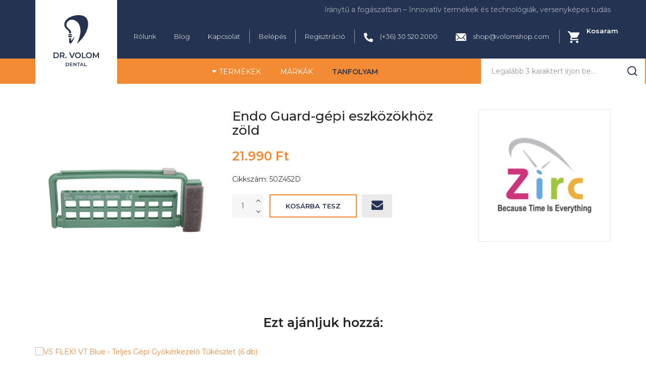

--- FILE ---
content_type: text/html; charset=utf-8
request_url: https://volomshop.com/termekek/muszer-szervezes-tarolas/endodonciai-tutartok/endo-guard-gepi-eszkoezoekhoez-zoeld
body_size: 21283
content:
<!DOCTYPE html><html lang="hu-hu" dir="ltr" class="responsive com-virtuemart view-productdetails no-layout no-task itemid-520 version-3.2.1"><head prefix="og: http://ogp.me/ns# fb: http://ogp.me/ns/fb# product: http://ogp.me/ns/product#"><base href="https://volomshop.com/termekek/muszer-szervezes-tarolas/endodonciai-tutartok/endo-guard-gepi-eszkoezoekhoez-zoeld" /><meta http-equiv="content-type" content="text/html; charset=utf-8" /><meta http-equiv="X-UA-Compatible" content="IE=edge" /><meta name="robots" content="index, follow, max-snippet:-1, max-image-preview:large, max-video-preview:-1" /><meta name="title" content="Endo Guard-gépi eszközökhöz zöld" /><meta name="HandheldFriendly" content="true" /><meta name="apple-touch-fullscreen" content="yes" /><meta name="viewport" content="width=device-width, initial-scale=1.0" /><meta name="description" content="Endo Guard-gépi eszközökhöz zöld Endodonciai Tűtartók " /><meta name="generator" content="Joomla! - Open Source Content Management" /><title>Endodonciai Tűtartók: Endo Guard-gépi eszközökhöz zöld</title><link href="https://volomshop.com/termekek/muszer-szervezes-tarolas/endodonciai-tutartok/endo-guard-gepi-eszkoezoekhoez-zoeld" rel="canonical" /><link href="//fonts.gstatic.com" rel="dns-prefetch" /><link href="/images/assets/volom_dent_fav2.png" rel="shortcut icon" type="image/x-icon" /><link href="/components/com_virtuemart/assets/css/chosen.css?vmver=8efda603" rel="stylesheet" type="text/css" /><link href="/components/com_virtuemart/assets/css/jquery.fancybox-1.3.4.css?vmver=8efda603" rel="stylesheet" type="text/css" /><link href="/modules/mod_sj_vm_deals/assets/css/sj-deals.css" rel="stylesheet" type="text/css" /><link href="/modules/mod_sj_vm_deals/assets/css/font-awesome.min.css" rel="stylesheet" type="text/css" /><link href="/modules/mod_sj_vm_deals/assets/css/owl.carousel.min.css" rel="stylesheet" type="text/css" /><link href="/modules/mod_sj_vm_deals/assets/css/owl.theme.default.min.css" rel="stylesheet" type="text/css" /><link href="/plugins/system/jcemediabox/css/jcemediabox.min.css?0072da39200af2a5f0dbaf1a155242cd" rel="stylesheet" type="text/css" /><link href="/media/vpframework/css/bootstrap.min.css?v=6.1" rel="stylesheet" type="text/css" /><link href="/media/vpframework/css/font-awesome.css?v=6.1" rel="stylesheet" type="text/css" /><link href="/media/vpframework/css/animate.css?v=6.1" rel="stylesheet" type="text/css" /><link href="/media/vpframework/css/bootstrap-dialog.min.css?v=6.1" rel="stylesheet" type="text/css" /><link href="/media/vpframework/css/bootstrap-select.min.css?v=6.1" rel="stylesheet" type="text/css" /><link href="/media/vpframework/css/jquery.owl.carousel.min.css?v=6.1" rel="stylesheet" type="text/css" /><link href="/media/vpframework/css/jquery.nanoscroller.min.css?v=6.1" rel="stylesheet" type="text/css" /><link href="/media/vpframework/css/jquery.mmenu.all.min.css?v=6.1" rel="stylesheet" type="text/css" /><link href="/templates/vp_smart/css/menu.css?v=3.2.1" rel="stylesheet" type="text/css" /><link href="/templates/vp_smart/css/megamenu.css?v=3.2.1" rel="stylesheet" type="text/css" /><link href="/templates/vp_smart/css/offcanvas.css?v=3.2.1" rel="stylesheet" type="text/css" /><link href="/templates/vp_smart/css/virtuemart-imagegallery.css?v=3.2.1" rel="stylesheet" type="text/css" /><link href="/templates/vp_smart/css/virtuemart.css?v=3.2.1" rel="stylesheet" type="text/css" /><link href="/templates/vp_smart/css/template.css?v=3.2.1" rel="stylesheet" type="text/css" /><link href="/templates/vp_smart/css/template-responsive.css?v=3.2.1" rel="stylesheet" type="text/css" /><link href="/templates/vp_smart/css/virtuemart-responsive.css?v=3.2.1" rel="stylesheet" type="text/css" /><link href="https://fonts.googleapis.com/css?family=Montserrat%3Aregular&subnet=latin" rel="stylesheet" type="text/css" /><link href="/modules/mod_vp_ajax_search/assets/css/module.css?ver=1.2" rel="stylesheet" type="text/css" /><link href="/plugins/system/cookiespolicynotificationbar/assets/css/cpnb-style.min.css" rel="stylesheet" media="all" type="text/css" /><link href="/plugins/system/cookiespolicynotificationbar/assets/css/balloon.min.css" rel="stylesheet" media="all" type="text/css" /><link href="/templates/vp_smart/css/themes/default.css?v=3.2.1" rel="stylesheet" type="text/css" /><link href="/templates/vp_smart/css/custom/custom.css?v=3.2.1" rel="stylesheet" type="text/css" /><style type="text/css">.vpf-colorfield-53c3a1726761{background-color:#EEFE00 !important}.vpf-colorfield-46656b657465{background-color:#000 !important}.vpf-colorfield-466568c3a972{background-color:#FFF !important}.btn-colorfield.vpf-colorfield-466568c3a972{border-color:#DDD !important}.vpf-colorfield-4bc3a96b{background-color:#001892 !important}body{font-family:'Montserrat',Verdana,sans-serif}h1,h2,h3,h4,h5{font-family:'Montserrat',Verdana,sans-serif}.vpajaxsearch-suggestion{width:25%}@media (min-width:992px) and (max-width:1200px){.vpajaxsearch-suggestion{width:33.33333333%}}@media(min-width:768px) and (max-width:991px){.vpajaxsearch-suggestion{width:50%}}@media(max-width:767px){.vpajaxsearch-suggestion{width:100%}}.cpnb-outer{border-color:rgba(32,34,38,1)}.cpnb-outer.cpnb-div-position-top{border-bottom-width:0px}.cpnb-outer.cpnb-div-position-bottom{border-top-width:0px}.cpnb-outer.cpnb-div-position-top-left,.cpnb-outer.cpnb-div-position-top-right,.cpnb-outer.cpnb-div-position-bottom-left,.cpnb-outer.cpnb-div-position-bottom-right{border-width:0px}.cpnb-message{color:#f1f1f3}.cpnb-message a{color:#fff}.cpnb-button,.cpnb-button-ok,.cpnb-m-enableAllButton{-webkit-border-radius:0px;-moz-border-radius:0px;border-radius:0px;font-size:12px;color:#fff;background-color:rgba(1,145,82,1)}.cpnb-button:hover,.cpnb-button:focus,.cpnb-button-ok:hover,.cpnb-button-ok:focus,.cpnb-m-enableAllButton:hover,.cpnb-m-enableAllButton:focus{color:#fff;background-color:rgba(2,117,67,1)}.cpnb-button-decline,.cpnb-button-delete,.cpnb-button-decline-modal,.cpnb-m-DeclineAllButton{color:#fff;background-color:rgba(119,31,31,1)}.cpnb-button-decline:hover,.cpnb-button-decline:focus,.cpnb-button-delete:hover,.cpnb-button-delete:focus,.cpnb-button-decline-modal:hover,.cpnb-button-decline-modal:focus,.cpnb-m-DeclineAllButton:hover,.cpnb-m-DeclineAllButton:focus{color:#fff;background-color:rgba(175,38,20,1)}.cpnb-button-cancel,.cpnb-button-reload,.cpnb-button-cancel-modal{color:#fff;background-color:rgba(90,90,90,1)}.cpnb-button-cancel:hover,.cpnb-button-cancel:focus,.cpnb-button-reload:hover,.cpnb-button-reload:focus,.cpnb-button-cancel-modal:hover,.cpnb-button-cancel-modal:focus{color:#fff;background-color:rgba(54,54,54,1)}.cpnb-button-settings,.cpnb-button-settings-modal{color:#fff;background-color:rgba(90,90,90,1)}.cpnb-button-settings:hover,.cpnb-button-settings:focus,.cpnb-button-settings-modal:hover,.cpnb-button-settings-modal:focus{color:#fff;background-color:rgba(54,54,54,1)}.cpnb-button-more-default,.cpnb-button-more-modal{color:#fff;background-color:rgba(123,138,139,1)}.cpnb-button-more-default:hover,.cpnb-button-more-modal:hover,.cpnb-button-more-default:focus,.cpnb-button-more-modal:focus{color:#fff;background-color:rgba(105,118,119,1)}.cpnb-m-SaveChangesButton{color:#fff;background-color:rgba(133,199,136,1)}.cpnb-m-SaveChangesButton:hover,.cpnb-m-SaveChangesButton:focus{color:#fff;background-color:rgba(96,153,100,1)}.cpnb-message{text-align:center;float:none;display:inline-block}.cpnb-buttons{display:inline-block;float:none;margin-left:20px}@media (max-width:1580px){.cpnb-message{float:none;display:block;width:100%;display:block;clear:both;margin-bottom:15px}.cpnb-buttons{float:none;display:block;width:100%;clear:both;text-align:center;margin-top:0;margin-left:0;margin-bottom:10px;right:0;position:relative}}@media only screen and (max-width:600px){.cpnb-left-menu-toggle::after,.cpnb-left-menu-toggle-button{content:"Categories"}}.cpnb-buttons{display:flex;justify-content:center}.cpnb-buttons span{margin:0 6px;padding:6px}</style> <script type="application/json" class="joomla-script-options new">{"csrf.token":"e9e09bc0747494b3b8e019be55dd1264","system.paths":{"root":"","base":""},"joomla.jtext":{"TPL_VP_SMART_SELECTPICKER_NOTHING_SELECTED":"Nothing selected","TPL_VP_SMART_SELECTPICKER_NO_RESULT":"No results match","TPL_VP_SMART_SELECTPICKER_ITEM_SELECTED":"{0} item selected","TPL_VP_SMART_SELECTPICKER_N_ITEMS_SELECTED":"{0} items selected","TPL_VP_SMART_SELECTPICKER_ITEM_LIMIT_REACHED":"Limit reached ({n} item max)","TPL_VP_SMART_SELECTPICKER_N_ITEMS_LIMIT_REACHED":"Limit reached ({n} items max)","TPL_VP_SMART_SELECTPICKER_GROUP_ITEM_LIMIT_REACHED":"Group limit reached ({n} item max)","TPL_VP_SMART_SELECTPICKER_GROUP_N_ITEMS_LIMIT_REACHED":"Group limit reached ({n} items max)","TPL_VP_SMART_SELECTPICKER_SELECT_ALL":"Select All","TPL_VP_SMART_SELECTPICKER_DESELECT_ALL":"Deselect All","TPL_VP_SMART_SELECTPICKER_SEPARATOR":", ","PLG_SYSTEM_VPFRAMEWORK_ITEM_ADDED":"A term\u00e9k hozz\u00e1adva a kedvencekhez","JLIB_FORM_FIELD_INVALID":"\u00c9rv\u00e9nytelen mez\u0151:&#160","JALL":"Mind","JCANCEL":"M\u00e9gse","JSAVE":"Ment\u00e9s","JSHOW":"Megjelen\u00edt\u00e9s","JSUBMIT":"Ind\u00edt\u00e1s","JYES":"Igen","JNO":"Nem","ERROR":"Hiba","MESSAGE":"\u00dczenet","NOTICE":"\u00c9rtes\u00edt\u00e9s","WARNING":"Figyelmeztet\u00e9s","JLIB_HTML_BEHAVIOR_CLOSE":"Bez\u00e1r\u00e1s","PLG_SYSTEM_VPFRAMEWORK_COMPARE":"\u00d6sszehasonl\u00edt\u00e1s","PLG_SYSTEM_VPFRAMEWORK_WISHLIST_SHOW":"Ugr\u00e1s a kedvencekhez","COM_VIRTUEMART_PRODUCT_ADDED_SUCCESSFULLY":"A term\u00e9k sikeresen hozz\u00e1adva"}}</script> <script src="/media/jui/js/jquery.min.js?da4c85c02da7ffd9f3bde49576be5fa4" type="text/javascript"></script> <script src="/media/jui/js/jquery-noconflict.js?da4c85c02da7ffd9f3bde49576be5fa4" type="text/javascript"></script> <script src="/media/jui/js/jquery-migrate.min.js?da4c85c02da7ffd9f3bde49576be5fa4" type="text/javascript"></script> <script src="/media/vpframework/js/media/system/js/core.js" type="text/javascript"></script> <script src="/templates/vp_smart/js/jquery-ui.min.js" type="text/javascript"></script> <script src="/components/com_virtuemart/assets/js/jquery.ui.autocomplete.html.js" type="text/javascript"></script> <script src="/components/com_virtuemart/assets/js/jquery.noconflict.js" type="text/javascript" async="async"></script> <script src="/templates/vp_smart/js/vmsite.js?vmver=8efda603" type="text/javascript"></script> <script src="/components/com_virtuemart/assets/js/chosen.jquery.min.js?vmver=8efda603" type="text/javascript"></script> <script src="/templates/vp_smart/js/vmprices.js?vmver=8efda603" type="text/javascript"></script> <script src="/templates/vp_smart/js/dynupdate.js?vmver=8efda603" type="text/javascript"></script> <script src="/components/com_virtuemart/assets/js/fancybox/jquery.fancybox-1.3.4.pack.js?vmver=1.3.4" type="text/javascript"></script> <script src="/components/com_virtuemart/assets/js/vmsite.js" type="text/javascript"></script> <script src="/components/com_virtuemart/assets/js/chosen.jquery.min.js" type="text/javascript"></script> <script src="/components/com_virtuemart/assets/js/fancybox/jquery.fancybox-1.3.4.pack.js" type="text/javascript"></script> <script src="/modules/mod_sj_vm_deals/assets/js/owl.carousel.min.js" type="text/javascript"></script> <script src="/modules/mod_sj_vm_deals/assets/js/owl.carousel.helper.min.js" type="text/javascript"></script> <script src="/plugins/system/jcemediabox/js/jcemediabox.min.js?d67233ea942db0e502a9d3ca48545fb9" type="text/javascript"></script> <script src="/templates/vp_smart/js/system/core.js?da4c85c02da7ffd9f3bde49576be5fa4" type="text/javascript"></script> <script src="/media/vpframework/js/modernizr.min.js?v=6.1" type="text/javascript"></script> <script src="/media/vpframework/js/fix-ui-conflict.js" type="text/javascript"></script> <script src="/media/vpframework/js/bootstrap.min.js?v=6.1" type="text/javascript"></script> <script src="/media/vpframework/js/vpframework.min.js?v=6.1" type="text/javascript"></script> <script src="/media/vpframework/js/bootstrap-dialog.min.js?v=6.1" type="text/javascript"></script> <script src="/media/vpframework/js/bootstrap-select.min.js?v=6.1" type="text/javascript"></script> <script src="/media/vpframework/js/jquery.easing.min.js?v=6.1" type="text/javascript"></script> <script src="/media/vpframework/js/jquery.hoverIntent.min.js?v=6.1" type="text/javascript"></script> <script src="/media/vpframework/js/jquery.lazyload.min.js?v=6.1" type="text/javascript"></script> <script src="/media/vpframework/js/jquery.raty.min.js?v=6.1" type="text/javascript"></script> <script src="/media/vpframework/js/jquery.waitforimages.min.js?v=6.1" type="text/javascript"></script> <script src="/media/vpframework/js/jquery.equalheight.min.js?v=6.1" type="text/javascript"></script> <script src="/media/vpframework/js/jquery.owl.carousel.min.js?v=6.1" type="text/javascript"></script> <script src="/media/vpframework/js/scrollreveal.min.js?v=6.1" type="text/javascript"></script> <script src="/media/vpframework/js/jquery.nanoscroller.min.js?v=6.1" type="text/javascript"></script> <script src="/media/vpframework/js/jquery.mmenu.all.min.js?v=6.1" type="text/javascript"></script> <script src="/media/vpframework/js/jquery.imagelightbox.min.js?v=6.1" type="text/javascript"></script> <script src="/media/vpframework/js/jquery.imagelightbox.helper.min.js?v=6.1" type="text/javascript"></script> <script src="/media/vpframework/js/jquery.cloudzoom.modified.min.js?v=6.1" type="text/javascript"></script> <script src="/templates/vp_smart/js/menu.min.js?v=3.2.1" type="text/javascript"></script> <script src="/templates/vp_smart/js/megamenu.min.js?v=3.2.1" type="text/javascript"></script> <script src="/templates/vp_smart/js/offcanvas.min.js?v=3.2.1" type="text/javascript"></script> <script src="/templates/vp_smart/js/template.min.js?v=3.2.1" type="text/javascript"></script> <script src="/media/system/js/punycode.js?da4c85c02da7ffd9f3bde49576be5fa4" type="text/javascript"></script> <script src="/templates/vp_smart/js/system/validate.js?da4c85c02da7ffd9f3bde49576be5fa4" type="text/javascript"></script> <script src="/modules/mod_vp_ajax_search/assets/js/ajaxsearch.min.js?ver=1.2" type="text/javascript"></script> <script src="/plugins/system/cookiespolicynotificationbar/assets/js/cookies-policy-notification-bar.min.js" type="text/javascript"></script> <script type="text/javascript">if(typeof Virtuemart==="undefined"){var Virtuemart={};}
var vmSiteurl='https://volomshop.com/';Virtuemart.vmSiteurl=vmSiteurl;var vmLang='&lang=hu';Virtuemart.vmLang=vmLang;var vmLangTag='hu';Virtuemart.vmLangTag=vmLangTag;var Itemid='&Itemid=520';Virtuemart.addtocart_popup="1";var vmCartError=Virtuemart.vmCartError="Hiba történt a Kosár frissítésekor.";var usefancy=true;jQuery(document).ready(function(){WfMediabox.init({"base":"\/","theme":"standard","width":"","height":"","lightbox":0,"shadowbox":0,"icons":1,"overlay":1,"overlay_opacity":0,"overlay_color":"","transition_speed":300,"close":2,"scrolling":"0","labels":{"close":"Close","next":"Next","previous":"Previous","cancel":"Cancel","numbers":"{{numbers}}","numbers_count":"{{current}} of {{total}}","download":"Download"}});});var sr=window.sr||ScrollReveal();jQuery(document).ready(function($){$(window).on('load',function(){$(document).trigger('updateVirtueMartCartModule');});});function do_nothing(){return;}
var cpnb_config={"w357_joomla_caching":"0","w357_position":"bottom-left","w357_show_close_x_icon":"1","w357_hide_after_time":"yes","w357_duration":"60","w357_animate_duration":"1000","w357_limit":"0","w357_message":"A weboldalon ún. \u003Ca href=\u0022\/sutik\u0022\u003Ecookie-at\u003C\/a\u003E használunk. \u003Ca href=\u0022\/adatkezelesi-tajekoztato\u0022\u003ETovábbi információ.\u003C\/a\u003E","w357_display_ok_btn":"1","w357_buttonText":"Elfogadom","w357_display_decline_btn":"1","w357_buttonDeclineText":"Elutasítom","w357_display_cancel_btn":"0","w357_buttonCancelText":"Cancel","w357_display_settings_btn":"1","w357_buttonSettingsText":"Beállítások","w357_buttonMoreText":"More Info","w357_buttonMoreLink":"","w357_display_more_info_btn":"0","w357_fontColor":"#f1f1f3","w357_linkColor":"#ffffff","w357_fontSize":"12px","w357_backgroundColor":"rgba(37, 51, 82, 1)","w357_borderWidth":"0","w357_body_cover":"0","w357_overlay_state":"0","w357_overlay_color":"rgba(10, 10, 10, 0.3)","w357_height":"auto","w357_cookie_name":"cookiesDirective","w357_link_target":"_self","w357_popup_width":"800","w357_popup_height":"600","w357_customText":"\u003Ch1\u003ECookies Policy\u003C\/h1\u003E\u003Chr \/\u003E\u003Ch3\u003EGeneral Use\u003C\/h3\u003E\u003Cp\u003EWe use cookies, tracking pixels and related technologies on our website. Cookies are small data files that are served by our platform and stored on your device. Our site uses cookies dropped by us or third parties for a variety of purposes including to operate and personalize the website. Also, cookies may also be used to track how you use the site to target ads to you on other websites.\u003C\/p\u003E\u003Ch3\u003EThird Parties\u003C\/h3\u003E\u003Cp\u003EOur website employs the use the various third-party services. Through the use of our website, these services may place anonymous cookies on the Visitor\u0027s browser and may send their own cookies to the Visitor\u0027s cookie file. Some of these services include but are not limited to: Google, Facebook, Twitter, Adroll, MailChimp, Sucuri, Intercom and other social networks, advertising agencies, security firewalls, analytics companies and service providers. These services may also collect and use anonymous identifiers such as IP Address, HTTP Referrer, Unique Device Identifier and other non-personally identifiable information and server logs.\u003C\/p\u003E\u003Chr \/\u003E","w357_more_info_btn_type":"custom_text","w357_blockCookies":"1","w357_autoAcceptAfterScrolling":"0","w357_numOfScrolledPixelsBeforeAutoAccept":"300","w357_reloadPageAfterAccept":"1","w357_enableConfirmationAlerts":"0","w357_enableConfirmationAlertsForAcceptBtn":0,"w357_enableConfirmationAlertsForDeclineBtn":0,"w357_enableConfirmationAlertsForDeleteBtn":0,"w357_confirm_allow_msg":"Performing this action will enable all cookies set by this website. Are you sure that you want to enable all cookies on this website?","w357_confirm_delete_msg":"Performing this action will remove all cookies set by this website. Are you sure that you want to disable and delete all cookies from your browser?","w357_show_in_iframes":"0","w357_shortcode_is_enabled_on_this_page":0,"w357_base_url":"https:\/\/volomshop.com\/","w357_current_url":"https:\/\/volomshop.com\/termekek\/muszer-szervezes-tarolas\/endodonciai-tutartok\/endo-guard-gepi-eszkoezoekhoez-zoeld","w357_always_display":"0","w357_show_notification_bar":true,"w357_expiration_cookieSettings":"365","w357_expiration_cookieAccept":"365","w357_expiration_cookieDecline":"180","w357_expiration_cookieCancel":"3","w357_accept_button_class_notification_bar":"cpnb-accept-btn","w357_decline_button_class_notification_bar":"cpnb-decline-btn","w357_cancel_button_class_notification_bar":"cpnb-cancel-btn","w357_settings_button_class_notification_bar":"cpnb-settings-btn","w357_moreinfo_button_class_notification_bar":"cpnb-moreinfo-btn","w357_accept_button_class_notification_bar_modal_window":"cpnb-accept-btn-m","w357_decline_button_class_notification_bar_modal_window":"cpnb-decline-btn-m","w357_save_button_class_notification_bar_modal_window":"cpnb-save-btn-m","w357_buttons_ordering":"[\u0022ok\u0022,\u0022decline\u0022,\u0022cancel\u0022,\u0022settings\u0022,\u0022moreinfo\u0022]"};var cpnb_cookiesCategories={"cookie_categories_group0":{"cookie_category_id":"required-cookies","cookie_category_name":"Feltétlenül szükséges Sütik","cookie_category_description":"Ezek a Sütik a weboldal böngészéséhez, a funkciók teljes körű használatához szükségesek, ezek nélkül a honlap zökkenőmentes használata nem garantálható. Csakis a látogatási időn belül érvényesek, a munkamenet végén automatikusan törlődnek. Ilyen sütik például a teljesítménymérő sütik, amelyek a weboldal megfelelő működéséről gyűjtenek információt.","cookie_category_checked_by_default":"2","cookie_category_status":"1"},"cookie_categories_group1":{"cookie_category_id":"analytical-cookies","cookie_category_name":"Teljesítményt biztosító Sütik","cookie_category_description":"Ezeknek a  Sütiknek a használatának a célja,  hogy tisztában legyünk azzal, hogy látogatóink melyik aloldalainkat keresik fel, hogyan és milyen rendszerességgel, milyen hosszan böngészik aloldalainkat. Ehhez a  Google Analytics eszközt is használjuk, ameivel kapcsolatban itt (https:\/\/policies.google.com\/technologies\/types?hl=hu) tájékozódhat bővebben..","cookie_category_checked_by_default":"0","cookie_category_status":"1"},"cookie_categories_group2":{"cookie_category_id":"social-media-cookies","cookie_category_name":"Social Media","cookie_category_description":"A weboldalon megjelenhet olyan, harmadik fél – például egy közösségi oldal – által biztosított cookie, amelyen keresztül lehetővé válik az adott tartalom megosztása, kedvelése, kommentelése. Ezen Sütik által gyűjtött információk lehetővé teszik a harmadik fél számára, hogy a Látogató érdeklődésének megfelelő hirdetéseket jelenítsen meg a Látogató számára más weboldalakon is.","cookie_category_checked_by_default":"0","cookie_category_status":"1"},"cookie_categories_group3":{"cookie_category_id":"targeted-advertising-cookies","cookie_category_name":"Targeted Advertising Cookies","cookie_category_description":"Advertising and targeting cookies are used to deliver advertisements more relevant to you, but can also limit the number of times you see an advertisement and be used to chart the effectiveness of an ad campaign by tracking users’ clicks. They can also provide security in transactions. They are usually placed by third-party advertising networks with a website operator’s permission but can be placed by the operator themselves. They can remember that you have visited a website, and this information can be shared with other organizations, including other advertisers. They cannot determine who you are though, as the data collected is never linked to your profile. ","cookie_category_checked_by_default":"1","cookie_category_status":"0"}};var cpnb_manager={"w357_m_modalState":"1","w357_m_floatButtonState":"1","w357_m_floatButtonPosition":"bottom_left","w357_m_HashLink":"cookies","w357_m_modal_menuItemSelectedBgColor":"rgba(200, 200, 200, 1)","w357_m_saveChangesButtonColorAfterChange":"rgba(13, 92, 45, 1)","w357_m_floatButtonIconSrc":"https:\/\/volomshop.com\/media\/plg_system_cookiespolicynotificationbar\/icons\/cpnb-cookies-manager-icon-1-64x64.png","w357_m_FloatButtonIconType":"image","w357_m_FloatButtonIconFontAwesomeName":"fas fa-cookie-bite","w357_m_FloatButtonIconFontAwesomeSize":"fa-lg","w357_m_FloatButtonIconFontAwesomeColor":"rgba(61, 47, 44, 0.84)","w357_m_FloatButtonIconUikitName":"cog","w357_m_FloatButtonIconUikitSize":"1","w357_m_FloatButtonIconUikitColor":"rgba(61, 47, 44, 0.84)","w357_m_floatButtonText":"Sütik kezelése","w357_m_modalHeadingText":"Süti beállítások","w357_m_checkboxText":"Engedélyezett","w357_m_lockedText":"(alapértelmezett)","w357_m_EnableAllButtonText":"Engedélyez mindent","w357_m_DeclineAllButtonText":"Elutasít mindent","w357_m_SaveChangesButtonText":"Mentés","w357_m_confirmationAlertRequiredCookies":"Ezek a cookie-ek szükségesek a weboldal használatához. Nem kapcsolhatóak ki."};</script> <script type="application/ld+json" data-type="gsd">{"@context":"https://schema.org","@type":"BreadcrumbList","itemListElement":[{"@type":"ListItem","position":1,"name":"Termékek","item":"https://volomshop.com/termekek"},{"@type":"ListItem","position":2,"name":"Műszer Szervezés, Tárolás","item":"https://volomshop.com/termekek/muszer-szervezes-tarolas"},{"@type":"ListItem","position":3,"name":"Endodonciai Tűtartók","item":"https://volomshop.com/termekek/muszer-szervezes-tarolas/endodonciai-tutartok"},{"@type":"ListItem","position":4,"name":"Endo Guard-gépi eszközökhöz zöld","item":"https://volomshop.com/termekek/muszer-szervezes-tarolas/endodonciai-tutartok/endo-guard-gepi-eszkoezoekhoez-zoeld"}]}</script> <script type="application/ld+json" data-type="gsd">{"@context":"https://schema.org","@type":"Product","productID":"50Z452D","name":"Endo Guard-gépi eszközökhöz zöld","image":"https://volomshop.com/images/virtuemart/product/Dia383.png","sku":"50Z452D","mpn":"50Z452D","google_product_category":"14583","brand":{"@type":"Brand","name":"Zirc"},"offers":{"@type":"Offer","price":"21990.00","priceCurrency":"HUF","url":"https://volomshop.com/termekek/muszer-szervezes-tarolas/endodonciai-tutartok/endo-guard-gepi-eszkoezoekhoez-zoeld","availability":"InStock","priceValidUntil":"2100-12-31T10:00:00"}}</script><meta property="og:type" content="product" /><meta property="og:title" content="Endodonciai Tűtartók: Endo Guard-gépi eszközökhöz zöld" /><meta property="og:url" content="https://volomshop.com/termekek/muszer-szervezes-tarolas/endodonciai-tutartok/endo-guard-gepi-eszkoezoekhoez-zoeld" /><meta property="og:site_name" content="Dr. Volom Shop" /><meta property="og:description" content="Endo Guard-gépi eszközökhöz zöld Endodonciai Tűtartók " /><meta property="og:image" content="https://volomshop.com/images/virtuemart/product/Dia383.png" /><meta property="og:image:width" content="794" /><meta property="og:image:height" content="794" /><meta property="og:image:type" content="image/png" /><meta property="product:category" content="Endodonciai Tűtartók" /><meta property="product:brand" content="Zirc" /><meta property="product:price:amount" content="21990" /><meta property="product:price:currency" content="HUF" /><meta property="product:sale_price:amount" content="21990" /><meta property="product:sale_price:currency" content="HUF" /><meta property="product:retailer_part_no" content="50Z452D" /><meta property="product:availability" content="instock" /> <script type="application/json" class="vpf-script-options new">{"UPDATE_TOKEN":0,"VP_MINICART_MODULE_CLASS":"vp-minicart","URI":"\/index.php","AJAXURI":"\/index.php?option=com_ajax&plugin=vpframework&format=json","PATH":"https:\/\/volomshop.com\/","TOKEN":"e9e09bc0747494b3b8e019be55dd1264","ITEMID":520}</script><style>.ba-form-8,.forms-calendar-wrapper[data-form="8"],.ba-form-authorize-modal[data-form="8"],.ba-form-paypal-modal[data-form="8"]{--form-width-value:100%;--form-width-fullwidth:auto;--form-background-color:rgba(255,255,255,0);--form-padding-top:0px;--form-padding-right:0px;--form-padding-bottom:0px;--form-padding-left:0px;--form-border-top:0;--form-border-right:0;--form-border-bottom:0;--form-border-left:0;--form-border-color:#e3e3e3;--form-border-radius:0px;--form-border-width:1px;--form-shadow-value:0;--form-shadow-color:rgba(0,0,0,0.15);--label-typography-font-family:inherit;--label-typography-font-size:18px;--label-typography-letter-spacing:0px;--label-typography-line-height:36px;--label-typography-color:#212121;--label-typography-font-weight:bold;--label-typography-text-align:left;--label-typography-font-style:normal;--label-typography-text-transform:none;--field-background-color:rgba(255,255,255,1);--field-padding-top:15px;--field-padding-right:15px;--field-padding-bottom:15px;--field-padding-left:15px;--field-margin-top:15px;--field-margin-bottom:15px;--field-border-top:0;--field-border-right:0;--field-border-bottom:0;--field-border-left:0;--field-border-color:#e3e3e3;--field-border-radius:0px;--field-border-width:1px;--field-typography-font-family:inherit;--field-typography-font-size:14px;--field-typography-letter-spacing:0px;--field-typography-line-height:28px;--field-typography-color:rgba(140,140,140,1);--field-typography-font-weight:normal;--field-typography-text-align:left;--field-typography-font-style:normal;--field-typography-text-transform:none;--field-icon-size:20px;--field-icon-color:rgba(140,140,140,1);--field-icon-text-align:flex-start;--theme-color:rgba(37,51,82,1);--lightbox-color:rgba(0,0,0,0.15)}</style> <script>var JUri='https://volomshop.com/',uploads_storage='images/baforms/uploads',loadFormsMap={"load":false};window.conditionLogic=window.conditionLogic?window.conditionLogic:{};window.conditionLogic[8]=[];</script><link href="https://volomshop.com/components/com_baforms/assets/css/ba-style.css?2.1.2" rel="stylesheet" type="text/css"><link href="https://volomshop.com/components/com_baforms/assets/icons/material/material.css" rel="stylesheet" type="text/css"><script src="https://volomshop.com/components/com_baforms/assets/js/ba-form.js?2.1.2"></script> <script>var disableStr='ga-disable-'+'G-4CKF0TKDYP';if(document.cookie.indexOf(disableStr+'=true')>-1){window[disableStr]=true;}
function gaOptout(){document.cookie=disableStr+'=true; expires=Thu, 31 Dec 2099 23:59:59 UTC; path=/';window[disableStr]=true;}</script> <script async src='https://www.googletagmanager.com/gtag/js?id=G-4CKF0TKDYP'></script> <script>window.dataLayer=window.dataLayer||[];function gtag(){dataLayer.push(arguments);}
gtag('js',new Date());gtag('config','G-4CKF0TKDYP',{'allow_ad_personalization_signals':false,'anonymize_ip':true});gtag('event','view_item',{'send_to':'G-4CKF0TKDYP','value':'21990.00','currency':'HUF','items':[{'item_id':'1552','item_name':'Endo Guard-gépi eszközökhöz zöld'}]});</script> </head><body><noscript><iframe src="https://www.googletagmanager.com/ns.html?id=GTM-KMF955Z2"
height="0" width="0" style="display:none;visibility:hidden"></iframe></noscript><div class="vpf-wrapper"><div class="vpf-topbar"><div class="container"><div class="innercontainer"><div class="row"><div class="top-left col-xs-12 col-sm-12 col-md-12"><div class="inline-mod" data-mod-id="177"><div class="topmod-content"><div class="custom" ><p>Iránytű a fogászatban – Innovatív termékek és technológiák, versenyképes tudás</p></div></div></div></div><div class="top-right col-xs-12 col-sm-12 col-md-12"><div class="inline-mod right"><div class="topmod-content"><ul class="nav list-inlinejobb"> <li class="menuitem item-641"><a href="/rolunk" >Rólunk</a></li><li class="menuitem item-651"><a href="/blog" >Blog</a></li><li class="menuitem item-342"><a href="/kapcsolat" >Kapcsolat</a></li><li class="menuitem item-122"><a class="belep" href="/belepes" >Belépés</a></li><li class="menuitem item-345"><a href="/regisztracio" >Regisztráció</a></li><li class="menuitem item-642"><a href="tel:+36305202000" ><img src="/images/assets/tel.svg" alt="(+36) 30 520 2000" /><span class="image-title">(+36) 30 520 2000</span> </a></li><li class="menuitem item-643"><a href="mailto:shop@volomshop.com" ><img src="/images/assets/mail.svg" alt="shop@volomshop.com" /><span class="image-title">shop@volomshop.com</span> </a></li></ul></div></div></div><div class="kosar"><div class="mini-cart-mod inline-block header-add-margin"><div class="vp-minicart"><div class="vp-dropmod-container"><div class="vp-dropmod-anchor btn-jewel-group"> <a href="https://volomshop.com/kosar" class="color-base empty"> <img src="https://volomshop.com/images/assets/kosar.svg" alt="Kosár" /> </a> <div class="jewel jewel-top jewel-invert hide"> <span class="product-count">0</span> </div></div><div class="kicsit"> <span class="kosaram">Kosaram</span> <span class="mini-cart-total">0 Ft</span> </div><div class="vp-dropmod-inner"><div class="vp-dropmod-contents"><div class="vp-dropmod-header empty"><div class="row row-mini"><div class="col-xs-12 align-center"> Nincs termék a Kosárban. </div></div></div><div class="vp-dropmod-loader hide"><div class="inner"></div></div></div></div></div></div></div></div></div></div></div></div><header id="vpf-header"><div class="header-top"><div class="container-fluid container"><div class="inner-container"><div class="row row-condensed"><div class="col-md-2 vpf-logo col-sm-11 col-xs-11"> <a class="brand" href="/"><img class="site-logo logo-general img-responsive" src="https://volomshop.com/images/assets/volomdentallogo.svg" alt="Volom Shop" /></a> </div><div class="offcanvas-toggle-container hidden-lg hidden-md"> <a class="btn navbar-toggle vpf-offcanvas-toggle" href="#vpf-offcanvas"> <span class="sr-only">Toggle menu</span> <i class="fa fa-bars fa-2x"></i> </a> </div><div class="col-md-7 header-add-margin hidden-sm hidden-xs"> <nav class="navbar navbar-mainmenu visible-md-block visible-lg-block vpf-mainmenu" role="navigation"><div class="collapse navbar-collapse vpf-mega-menu-container"><ul class="nav navbar-nav vpf-menu" data-animate="slide" data-easing-open="swing" data-easing-close="easeInQuad" data-easing-time="150"> <li class="vmcategory vmcat-1 level-1 deeper parent mega-expand"><a href="/termekek" ><span class="menu-title">Termékek</span></a> <div class="mega-sub-cont vm-category mega-menu-expand" data-megamenu-width="auto"><ul class="row row-condensed"><li class="vmcategory vmcat-12373 level-2 submenu parent mega-group col-xs-3"><a href="/termekek/fogtoemes-eszkoezoek-es-kellekek" ><span class="menu-title">Fogtömés - Eszközök és Kellékek</span></a> </li><li class="vmcategory vmcat-14503 level-2 submenu col-xs-3"><a href="/termekek/diagnosztikai-muszerek" ><span class="menu-title">Diagnosztikai Műszerek</span></a> </li><li class="vmcategory vmcat-14877 level-2 submenu parent mega-group col-xs-3"><a href="/termekek/kezimuszerek" ><span class="menu-title">Kéziműszerek</span></a> </li><li class="vmcategory vmcat-14520 level-2 submenu col-xs-3"><a href="/termekek/ragasztocementek" ><span class="menu-title">Ragasztócementek</span></a> </li><li class="vmcategory vmcat-14564 level-2 submenu col-xs-3"><a href="/termekek/specialis" ><span class="menu-title">Speciális</span></a> </li><li class="vmcategory vmcat-14701 level-2 submenu parent mega-group col-xs-3"><a href="/termekek/polirozas" ><span class="menu-title">Polírozás</span></a> </li><li class="vmcategory vmcat-14599 level-2 submenu col-xs-3"><a href="/termekek/csomagajanlatok" ><span class="menu-title">Csomagajánlatok</span></a> </li><li class="vmcategory vmcat-14721 level-2 submenu parent mega-group col-xs-3"><a href="/termekek/beragasztastechnika" ><span class="menu-title">Beragasztástechnika</span></a> </li><li class="vmcategory vmcat-14712 level-2 submenu parent mega-group col-xs-3"><a href="/termekek/kofferdam-es-kellekek" ><span class="menu-title">Kofferdam és Kellékek</span></a> </li><li class="vmcategory vmcat-14586 level-2 submenu parent mega-group col-xs-3"><a href="/termekek/gepek-keszuelekek-alkatreszek" ><span class="menu-title">Gépek, Készülékek, Alkatrészek</span></a> </li><li class="vmcategory vmcat-14587 level-2 submenu parent mega-group col-xs-3"><a href="/termekek/endodoncia" ><span class="menu-title">Endodoncia</span></a> </li><li class="vmcategory vmcat-14588 level-2 submenu parent mega-group col-xs-3"><a href="/termekek/digitalis-fogaszat-es-diagnosztika" ><span class="menu-title">Digitális Fogászat és Diagnosztika</span></a> </li><li class="vmcategory vmcat-14589 level-2 submenu parent mega-group col-xs-3"><a href="/termekek/fogtoemes-anyagok" ><span class="menu-title">Fogtömés - Anyagok</span></a> </li><li class="vmcategory vmcat-14590 level-2 submenu parent mega-group col-xs-3"><a href="/termekek/lenyomat-harapas-artikulator" ><span class="menu-title">Lenyomat, Harapás, Artikulátor</span></a> </li><li class="vmcategory vmcat-14591 level-2 submenu parent mega-group col-xs-3"><a href="/termekek/higienia-es-egyszer-hasznalatos" ><span class="menu-title">Higiénia és Egyszer Használatos</span></a> </li><li class="vmcategory vmcat-14592 level-2 submenu parent mega-group col-xs-3"><a href="/termekek/furok" ><span class="menu-title">Fúrók</span></a> </li><li class="vmcategory vmcat-14594 level-2 submenu parent mega-group col-xs-3"><a href="/termekek/fogtechnika" ><span class="menu-title">Fogtechnika</span></a> </li><li class="vmcategory vmcat-14595 level-2 submenu parent mega-group col-xs-3"><a href="/termekek/fogszoritas-es-horkolasterapia" ><span class="menu-title">Fogszorítás és Horkolásterápia</span></a> </li><li class="vmcategory vmcat-14596 level-2 submenu parent mega-group col-xs-3"><a href="/termekek/csontpotlas-implantacio" ><span class="menu-title">Csontpótlás, Implantáció</span></a> </li><li class="vmcategory vmcat-14597 level-2 submenu parent mega-group col-xs-3"><a href="/termekek/fotozas" ><span class="menu-title">Fotózás</span></a> </li><li class="vmcategory vmcat-14598 level-2 submenu parent mega-group col-xs-3"><a href="/termekek/matricak-ekek-fogok-gyuruk" ><span class="menu-title">Matricák, Ékek, Fogók, Gyűrűk</span></a> </li><li class="vmcategory vmcat-14722 level-2 submenu parent mega-group col-xs-3"><a href="/termekek/ideiglenes-hej-hid-korona" ><span class="menu-title">Ideiglenes Héj, Híd, Korona</span></a> </li><li class="vmcategory vmcat-14600 level-2 submenu parent mega-group col-xs-3"><a href="/termekek/muszer-szervezes-tarolas" ><span class="menu-title">Műszer Szervezés, Tárolás</span></a> </li><li class="vmcategory vmcat-14654 level-2 submenu parent mega-group col-xs-3"><a href="/termekek/szallitas" ><span class="menu-title">Szállítás</span></a> </li><li class="vmcategory vmcat-14656 level-2 submenu parent mega-group col-xs-3"><a href="/termekek/myofunkcionalis-fogszabalyzas" ><span class="menu-title">Myofunkcionális Fogszabályzás</span></a> </li><li class="vmcategory vmcat-14657 level-2 submenu parent mega-group col-xs-3"><a href="/termekek/sportoloi-fogvedok" ><span class="menu-title">Sportolói Fogvédők</span></a> </li><li class="vmcategory vmcat-14658 level-2 submenu parent mega-group col-xs-3"><a href="/termekek/myofunkcionalis-kiegeszitok" ><span class="menu-title">Myofunkcionális Kiegészítők</span></a> </li><li class="vmcategory vmcat-14662 level-2 submenu parent mega-group col-xs-3"><a href="/termekek/szalerosites" ><span class="menu-title">Szálerősítés</span></a> </li><li class="vmcategory vmcat-14675 level-2 submenu col-xs-3"><a href="/termekek/cat-14675" ><span class="menu-title">Unnamed</span></a> </li><li class="vmcategory vmcat-14717 level-2 submenu parent mega-group col-xs-3"><a href="/termekek/nagyitas" ><span class="menu-title">Nagyítás</span></a> </li><li class="vmcategory vmcat-14771 level-2 submenu parent mega-group col-xs-3"><a href="/termekek/bioclear-matricarendszer" ><span class="menu-title">Bioclear Matricarendszer</span></a> </li><li class="vmcategory vmcat-14872 level-2 submenu col-xs-3"><a href="/termekek/keszletkisoepres" ><span class="menu-title">Készletkisöprés</span></a> </li><li class="vmcategory vmcat-14639 level-2 submenu parent mega-group col-xs-3"><a href="/tanfolyam" ><span class="menu-title">Tanfolyamok</span></a> </li></ul></div></li><li class="menuitem item-655 level-1"><a href="/rolunk" ><span class="menu-group"><span class="menu-title">Rólunk</span></span></a></li><li class="menuitem item-657 level-1"><a href="/kapcsolat" ><span class="menu-group"><span class="menu-title">Kapcsolat</span></span></a></li><li class="menuitem item-639 level-1 deeper parent mega-expand"><a href="/markak" ><span class="menu-group"><span class="menu-title">Márkák</span></span></a><div class="mega-sub-cont mega-menu-expand" data-megamenu-width="auto"><ul class="row row-condensed"><li class="menuitem item-677 level-2 submenu parent mega-expand col-xs-3"><a href="/markak/eighteeth" ><span class="menu-group"><span class="menu-title">EIGHTEETH</span></span></a></li><li class="menuitem item-675 level-2 submenu col-xs-3"><a href="/markak/addent" ><span class="menu-group"><span class="menu-title">ADDENT</span></span></a></li><li class="menuitem item-680 level-2 submenu col-xs-3"><a href="/markak/dental-professional-kft" ><span class="menu-group"><span class="menu-title">DENTAL PROFESSIONAL KFT.</span></span></a></li><li class="menuitem item-681 level-2 submenu col-xs-3"><a href="/markak/dentos-inc" ><span class="menu-group"><span class="menu-title">DENTOS.INC</span></span></a></li><li class="menuitem item-676 level-2 submenu col-xs-3"><a href="/markak/adm-a-s" ><span class="menu-group"><span class="menu-title">ADM, A.S.</span></span></a></li><li class="menuitem item-678 level-2 submenu col-xs-3"><a href="/markak/cosmedent" ><span class="menu-group"><span class="menu-title">COSMEDENT</span></span></a></li><li class="menuitem item-679 level-2 submenu col-xs-3"><a href="/markak/dental-pacific" ><span class="menu-group"><span class="menu-title">DENTAL PACIFIC</span></span></a></li><li class="menuitem item-682 level-2 submenu col-xs-3"><a href="/markak/directa-ab" ><span class="menu-group"><span class="menu-title">DIRECTA AB</span></span></a></li><li class="menuitem item-683 level-2 submenu col-xs-3"><a href="/markak/dr-volom-dental-medical-kft-uzlet" ><span class="menu-group"><span class="menu-title">DR. VOLOM DENTAL &amp; MEDICAL KFT. (ÜZLET)</span></span></a></li><li class="menuitem item-685 level-2 submenu col-xs-3"><a href="/markak/erkodent-erich-kopp-gmbh" ><span class="menu-group"><span class="menu-title">ERKODENT ERICH KOPP GMBH</span></span></a></li><li class="menuitem item-686 level-2 submenu col-xs-3"><a href="/markak/f-p-h-mustaf-s-c" ><span class="menu-group"><span class="menu-title">F.P.H. MUSTAF S.C.</span></span></a></li><li class="menuitem item-687 level-2 submenu col-xs-3"><a href="/markak/fag-fabrications-automatiques-gerbelot" ><span class="menu-group"><span class="menu-title">FAG FABRICATIONS AUTOMATIQUES GERBELOT</span></span></a></li><li class="menuitem item-688 level-2 submenu col-xs-3"><a href="/markak/groman-dental" ><span class="menu-group"><span class="menu-title">GROMAN DENTAL</span></span></a></li><li class="menuitem item-689 level-2 submenu col-xs-3"><a href="/markak/hygitech" ><span class="menu-group"><span class="menu-title">HYGITECH</span></span></a></li><li class="menuitem item-690 level-2 submenu col-xs-3"><a href="/markak/meta-c-g-m-s-p-a" ><span class="menu-group"><span class="menu-title">META C.G.M. S.P.A.</span></span></a></li><li class="menuitem item-691 level-2 submenu col-xs-3"><a href="/markak/muller-omicron-gmbh-co-kg" ><span class="menu-group"><span class="menu-title">MÜLLER-OMICRON GMBH &amp; CO. KG</span></span></a></li><li class="menuitem item-692 level-2 submenu col-xs-3"><a href="/markak/myofunctional-research-europe-bv" ><span class="menu-group"><span class="menu-title">MYOFUNCTIONAL RESEARCH EUROPE BV</span></span></a></li><li class="menuitem item-693 level-2 submenu col-xs-3"><a href="/markak/photomed-international" ><span class="menu-group"><span class="menu-title">PHOTOMED INTERNATIONAL</span></span></a></li><li class="menuitem item-694 level-2 submenu col-xs-3"><a href="/markak/poldent-sp-z-o-o" ><span class="menu-group"><span class="menu-title">POLDENT SP. Z.O.O.</span></span></a></li><li class="menuitem item-695 level-2 submenu col-xs-3"><a href="/markak/ptj-international" ><span class="menu-group"><span class="menu-title">PTJ INTERNATIONAL</span></span></a></li><li class="menuitem item-696 level-2 submenu col-xs-3"><a href="/markak/ribbond-usa" ><span class="menu-group"><span class="menu-title">RIBBOND USA</span></span></a></li><li class="menuitem item-697 level-2 submenu col-xs-3"><a href="/markak/shenzhen-perfect-medical-instruments-co-ltd" ><span class="menu-group"><span class="menu-title">SHENZHEN PERFECT MEDICAL INSTRUMENTS CO. LTD.</span></span></a></li><li class="menuitem item-698 level-2 submenu col-xs-3"><a href="/markak/tor" ><span class="menu-group"><span class="menu-title">TOR</span></span></a></li><li class="menuitem item-699 level-2 submenu col-xs-3"><a href="/markak/valdental-ltd" ><span class="menu-group"><span class="menu-title">VALDENTAL LTD.</span></span></a></li><li class="menuitem item-700 level-2 submenu col-xs-3"><a href="/markak/zantomed-gmbh" ><span class="menu-group"><span class="menu-title">ZANTOMED GMBH</span></span></a></li><li class="menuitem item-701 level-2 submenu col-xs-3"><a href="/markak/zirc" ><span class="menu-group"><span class="menu-title">ZIRC</span></span></a></li><li class="menuitem item-740 level-2 submenu parent mega-expand col-xs-3"><a href="/markak/maquira" ><span class="menu-group"><span class="menu-title">Maquira Industria De Produtos Odontologios LTDA</span></span></a></li></ul></div></li><li class="menuitem item-640 level-1"><a href="/tanfolyam" ><span class="menu-group"><span class="menu-title">Tanfolyam</span></span></a></li></ul></div></nav> </div><div class="col-md-3 last-group"><div class="navbar navbar-offcanvas"><div class="navbar-offcanvas-modules align-right" data-align="check"><div class="compare-mod inline-block header-add-margin"><ul class="nav nav-pills nav-stacked"> <li class="menuitem item-661"><a class="belep" href="/belepes" >Belépés</a></li><li class="menuitem item-660"><a href="/regisztracio" >Regisztráció</a></li></ul></div><div class="search-mod-icon inline-block header-add-margin"> <a href="#" class="color-base show-header-search"><i class="fa fa-smart-search fa-2x"></i></a> </div><div class="wishlist-mod inline-block header-add-margin"><div class="product-search"><form action="/component/virtuemart/results,1-32?search=true&amp;Itemid=520" method="get" data-searchform><div class="input-group top-search-input-group"><div class="top-search-input-group-inner"><label for="mod_virtuemart_search" class="sr-only">Keresés</label><input type="text" name="keyword" id="mod_virtuemart_search" maxlength="20" class="form-control search-query" size="20" value="" placeholder="Legalább 3 karaktert írjon be..." /></div><button type="submit" class="btn btn-invert" title="Keresés"><span class="">Keresés</span></button></div><input type="hidden" name="option" value="com_virtuemart" /> <input type="hidden" name="view" value="category" /> <input type="hidden" name="limitstart" value="0" /> </form></div></div><div class="mini-cart-mod inline-block header-add-margin"><div class="vp-minicart"><div class="vp-dropmod-container"><div class="vp-dropmod-anchor btn-jewel-group"> <a href="https://volomshop.com/kosar" class="color-base empty"> <img src="https://volomshop.com/images/assets/kosar.svg" alt="Kosár" /> </a> <div class="jewel jewel-top jewel-invert hide"> <span class="product-count">0</span> </div></div><div class="kicsit"> <span class="kosaram">Kosaram</span> <span class="mini-cart-total">0 Ft</span> </div><div class="vp-dropmod-inner"><div class="vp-dropmod-contents"><div class="vp-dropmod-header empty"><div class="row row-mini"><div class="col-xs-12 align-center"> Nincs termék a Kosárban. </div></div></div><div class="vp-dropmod-loader hide"><div class="inner"></div></div></div></div></div></div></div></div></div></div></div></div></div><div class="header-search"><div class="header-search-inner"><div class="search"><form action="/component/virtuemart/results,1-32?search=true&amp;Itemid=520" data-action="/component/ajax/?module=vp_ajax_search&amp;method=get&amp;format=json&amp;Itemid=520" class="vpajaxsearch-line-loader" method="get" data-searchform><div class="vpajaxsearch-loader-wrapper"><div class="vpajaxsearch-loader"></div></div> <label for="mod-vp-ajax-search-searchword" class="sr-only"></label> <input type="search" name="keyword" id="mod-vp-ajax-search-searchword" class="form-control search-query input-lg" value="" placeholder="Keresés..." autocomplete="off" data-ajaxsearch="true" data-foundtext="Találatok" data-viewalltext="Összes" data-limit="12" data-catid="0" data-minchars="2" /> <input type="hidden" name="option" value="com_virtuemart" /> <input type="hidden" name="view" value="category" /> <input type="hidden" name="limitstart" value="0" /> <input type="hidden" name="virtuemart_category_id" value="0" /> <input type="hidden" name="Itemid" value="520" /> </form></div> <a href="#" class="close-header-search light-link pull-right"><i class="fa fa-smart-cross fa-2x"></i></a> </div></div></div></header><div id="mainbody"><div class="container"><div class="inner-container"><div class="row"><div id="content" class="col-xs-12 col-sm-12 col-md-12"> <main id="main" role="main"><div id="system-message-container"> </div><article class="productdetails-view vm-productdetails" ><div class="row"><div class="col-md-4 col-sm-5"><figure class="product-image-gallery-cont"><meta itemprop="image" content="https://volomshop.com/images/virtuemart/product/Dia383.png"/><div class="product-image-gallery-main-cont"> <a href="/images/virtuemart/product/Dia383.png" class="vpf-zoom" id="product-image-gallery" rel="adjustX: 10, adjustY:0"> <img src="/images/virtuemart/product/Dia383.png" alt="Endo Guard-gépi eszközökhöz zöld" class="responsive-image"/> </a> </div><div class="hide"> <a href="/images/virtuemart/product/Dia383.png" class="vpf-zoom-gallery" data-key="0" data-sync="#product-light-box-images" rel="useZoom: 'product-image-gallery', smallImage: '/images/virtuemart/product/Dia383.png'"> <img src="/images/virtuemart/product/resized/Dia383_600x600.png" alt="Dia383" /> </a> </div><div id="product-light-box-images"> <a href="/images/virtuemart/product/Dia383.png" title="Endo Guard-gépi eszközökhöz zöld" class="active" data-key="0" data-imagelightbox="f"></a> </div></figure></div><div class="col-md-5 col-sm-7"><div class="product-title-cont"><h1 class="product-title" >Endo Guard-gépi eszközökhöz zöld</h1></div><div class="product-rating-cont clearfix"> </div><div class="product-price-stock-sku-cont"><div class="product-price" id="productPrice1552"  itemscope itemtype="http://schema.org/Offer"><meta itemprop="availability" content="http://schema.org/InStock"/><meta  content="50Z452D"/><meta itemprop="url" content="https://volomshop.com/termekek/muszer-szervezes-tarolas/endodonciai-tutartok/endo-guard-gepi-eszkoezoekhoez-zoeld"/><meta itemprop="itemCondition" content="NewCondition" /><div class="product-sales-price"><div class="PricesalesPrice vm-display vm-price-value"><span class="vm-price-desc"></span><span class="PricesalesPrice">21.990 Ft</span></div></div></div><div class="product-stock-sku-cont row row-condensed"><div class="product-sku-cont col-sm-12"> Cikkszám: 50Z452D </div></div></div><div class="product-addtocart-cont"><div class="addtocart-area"><form method="post" class="product js-recalculate" action="/termekek" target="_parent"><div class="addtocart-bar clearfix"> <span class="quantity-box-cont quantity-box"> <input type="text" class="form-control input-lg quantity-input js-recalculate" name="quantity[]" data-errStr="Ezt a terméket csak %s egységben lehet megrendelni." value="1" init="1" step="1" /> <span class="quantity-controls-cont"> <button type="button" class="quantity-controls quantity-plus"><i class="fa fa-angle-up"></i></button> <button type="button" class="quantity-controls quantity-minus"><i class="fa fa-angle-down"></i></button> </span> </span> <span class="addtocart-button-cont"> <input type="submit" name="addtocart" class="btn btn-primary btn-addtocart  btn-lg btn-wide addtocart-button" value="Kosárba tesz" title="Kosárba tesz" /><button type="button" class="btn btn-nobg btn-lg btn-ask-question hasTooltip" data-iframe="modal" data-modaltitle="Tegye fel kérdését" title="Tegye fel kérdését a termékről" data-url="/termekek/muszer-szervezes-tarolas/endodonciai-tutartok/endo-guard-gepi-eszkoezoekhoez-zoeld/askquestion?tmpl=component"><i class="fa fa-question"></i></button> </span> <noscript><input type="hidden" name="task" value="add"/></noscript></div><input type="hidden" name="option" value="com_virtuemart" /> <input type="hidden" name="view" value="cart" /> <input type="hidden" name="virtuemart_product_id[]" value="1552" /> <input type="hidden" class="pname" value="Endo Guard-gépi eszközökhöz zöld" /> <input type="hidden" name="Itemid" value="520" /> </form></div></div><div class="product-action-buttons-cont"> </div> </div><div class="clearfix visible-xs visible-sm"></div><div class="col-md-3 col-sm-12"><div class="product-top-right-cont"><meta itemprop="brand" content="Zirc"/><meta itemprop="manufacturer" content="Zirc"/><div class="product-details-manufacturer-logo"><div class="man-inner"> <a href="#vm-mfg-modal-13" class="mfg-modal-link" data-toggle="modal" ><img class="'mfg-thumb-image responsive-image'" loading="lazy" src="/images/virtuemart/manufacturer/resized/Slide28_600x600.png" alt="Slide28" /></a> </div></div><div class="boot-modal fade" id="vm-mfg-modal-13" tabindex="-1" role="dialog" aria-labelledby="myModalLabel-13" aria-hidden="true"><div class="modal-dialog"><div class="modal-content"><div class="modal-header"> <button type="button" class="close" data-dismiss="modal"> <span aria-hidden="true">&times;</span><span class="sr-only">Bezárás</span> </button><h4 class="modal-title">Zirc</h4></div><div class="modal-body"><div class="row"><div class="col-xs-4"> <img class="'mfg-thumb-image responsive-image'" loading="lazy" src="/images/virtuemart/manufacturer/resized/Slide28_600x600.png" alt="Slide28" /> </div><div class="col-xs-8"> </div> </div> </div><div class="modal-footer"> <a class="btn btn-base" target="_top" href="/termekek/manufacturer/zirc">Az összes, Zirc, termék megtekintése</a> <button class="btn btn-default" data-dismiss="modal" aria-hidden="true">Bezárás</button> </div> </div> </div> </div> </div> </div> </div><div class="row"><div class="col-xs-12"><div class="product-bottom-cont"> </div> </div> </div><meta  content="Endo Guard-gépi eszközökhöz zöld Endodonciai Tűtartók "/> <script id="updateChosen-js" type="text/javascript" >if(typeof Virtuemart==="undefined")
var Virtuemart={};Virtuemart.updateChosenDropdownLayout=function(){var vm2string={editImage:'edit image',select_all_text:'Összes kijelölése',select_some_options_text:'Elérhető mindenkinek'};jQuery("select.vm-chzn-select").chosen({enable_select_all:true,select_all_text:vm2string.select_all_text,select_some_options_text:vm2string.select_some_options_text,disable_search_threshold:5});}
jQuery(document).ready(function(){Virtuemart.updateChosenDropdownLayout($);});</script> <script id="updDynamicListeners-js" type="text/javascript" >jQuery(document).ready(function($){if(Virtuemart.container){Virtuemart.updateDynamicUpdateListeners();}});</script> <script id="ready.vmprices-js" type="text/javascript" >jQuery(document).ready(function($){Virtuemart.product($("form.product"));});</script> <script id="productImageGallery-js" type="text/javascript" >jQuery(document).ready(function($){$(document).on('vm.product.images.loaded',function(){$('.product-thumb-carousel').owlCarousel({itemsCustom:[[0,1],[219,2],[299,3],[459,4],[640,5],[747,3],[1259,4]],responsiveRefreshRate:50,autoPlay:5000,theme:'owl-thumbnail-carousel',navigation:true,pagination:false,slideSpeed:200,paginationSpeed:800,rewindSpeed:600,stopOnHover:true,rewindNav:true,navigationText:false});});$(document).trigger('vm.product.images.loaded');$('body').on('updateVirtueMartProductDetail',function(){$(document).trigger('vm.product.images.loaded');});});</script> <script id="productRating-js" type="text/javascript" >jQuery(document).ready(function($){$(document).on('vpf.rating.updated',function(){$('.vm-product-rating').raty({score:function(){return $(this).data('score')?$(this).data('score'):0;},numberMax:5,number:5,hints:['1 Csillag','2 Csillag','3 Csillag','4 Csillag','5 Csillag'],starType:'i',halfShow:true,readOnly:true,noRatedMsg:'Még nincs értékelve'});});$(document).trigger('vpf.rating.updated');});</script> <script id="relatedProductsGallery-js" type="text/javascript" >jQuery(document).ready(function($){$(document).on('vm.product.related.loaded',function(){$('.related-products-carousel').owlCarousel({itemsCustom:[[0,1],[219,1],[299,1],[459,2],[640,3],[747,4],[1259,4]],responsiveRefreshRate:50,autoPlay:5000,theme:'owl-nav-side',navigation:false,pagination:true,slideSpeed:200,paginationSpeed:800,rewindSpeed:600,stopOnHover:true,rewindNav:true,navigationText:false,autoHeight:false,});});$(document).trigger('vm.product.related.loaded');$('body').on('updateVirtueMartProductDetail',function(){$(document).trigger('vm.product.related.loaded');});});</script><div class="sj_vm_deals_wrap sj_relative" id="sj_vm_deal_189"><div class="item-inner-title-module"><div class="sj_vm_border"><div class="item-inner-title-module-title"><h2 class="text-center pb-4">Ezt ajánljuk hozzá:</h2></div></div></div><div class="owlmod-carousel owlmod-theme"><div class="item"><div class="sj_relative"><div class="item-inner"><div class="item-image"> <a href="/termekek/endodoncia/gepi-tagitok/vs-flexi-vt-blue-teljes-gepi-gyoekerkezelo-tukeszlet-6-db" title="VS FLEXI VT Blue - Teljes Gépi Gyökérkezelő Tűkészlet (6 db)" ><img src="/cache/resized/e1ecc3cd9be7d4ca7b5f1edc57caeed0.png" alt="VS FLEXI VT Blue - Teljes Gépi Gyökérkezelő Tűkészlet (6 db)" title="VS FLEXI VT Blue - Teljes Gépi Gyökérkezelő Tűkészlet (6 db)"/> <span class="image-border"></span> </a> </div><div class="item-title"><a href="/termekek/endodoncia/gepi-tagitok/vs-flexi-vt-blue-teljes-gepi-gyoekerkezelo-tukeszlet-6-db" title="VS FLEXI VT Blue - Teljes Gépi Gyökérkezelő Tűkészlet (6 db)" >VS FLEXI VT Blue - Teljes Gépi Gyökérkezelő Tűkészlet (6 db)</a></div><div class="item-prices"><div class="item-prices-override"><div class="PricesalesPrice vm-display vm-price-value"><span class="PricesalesPrice">17.490 Ft</span></div></div><div class="item-prices-final" style="display: none;"><div class="PricesalesPrice vm-display vm-price-value"><span class="PricesalesPrice">-3.718 Ft</span></div></div></div></div><div class="sj_vm_deals_popup sj_absolute"><div class="item-addtocart"><div class="addtocart-area"><form method="post" class="product js-recalculate" action="/termekek" target="_parent"><div class="addtocart-bar clearfix"> <span class="quantity-box-cont quantity-box"> <input type="text" class="form-control input-lg quantity-input js-recalculate" name="quantity[]" data-errStr="Ezt a terméket csak %s egységben lehet megrendelni." value="1" init="1" step="1" /> <span class="quantity-controls-cont"> <button type="button" class="quantity-controls quantity-plus"><i class="fa fa-angle-up"></i></button> <button type="button" class="quantity-controls quantity-minus"><i class="fa fa-angle-down"></i></button> </span> </span> <span class="addtocart-button-cont"> <input type="submit" name="addtocart" class="btn btn-primary btn-addtocart  btn-lg btn-wide addtocart-button" value="Kosárba tesz" title="Kosárba tesz" /> </span> <noscript><input type="hidden" name="task" value="add"/></noscript></div><input type="hidden" name="option" value="com_virtuemart" /> <input type="hidden" name="view" value="cart" /> <input type="hidden" name="virtuemart_product_id[]" value="2570" /> <input type="hidden" class="pname" value="VS FLEXI VT Blue - Teljes Gépi Gyökérkezelő Tűkészlet (6 db)" /> <input type="hidden" name="Itemid" value="520" /> </form></div></div><div class="item-quick-view"><a href="/termekek/endodoncia/gepi-tagitok/vs-flexi-vt-blue-teljes-gepi-gyoekerkezelo-tukeszlet-6-db" title="VS FLEXI VT Blue - Teljes Gépi Gyökérkezelő Tűkészlet (6 db)" style="display:none;"></a></div></div></div></div><div class="item"><div class="sj_relative"><div class="item-inner"><div class="item-image"> <a href="/termekek/endodoncia/endomotor-aktivator-heatplugger-es-egyebek/e-connect-s-endomotor-beepitett-apex-locatorral" title="E-CONNECT S - Endomotor Beépített Apex Locatorral" ><img src="/cache/resized/2b9a4873caa1dc3ff2e319d33cfa71a0.png" alt="E-CONNECT S - Endomotor Beépített Apex Locatorral" title="E-CONNECT S - Endomotor Beépített Apex Locatorral"/> <span class="image-border"></span> </a> </div><div class="item-title"><a href="/termekek/endodoncia/endomotor-aktivator-heatplugger-es-egyebek/e-connect-s-endomotor-beepitett-apex-locatorral" title="E-CONNECT S - Endomotor Beépített Apex Locatorral" >E-CONNECT S - Endomotor Beépített Apex Locatorral</a></div><div class="item-prices"><div class="item-prices-override"><div class="PricesalesPrice vm-display vm-price-value"><span class="PricesalesPrice">369.990 Ft</span></div></div><div class="item-prices-final" style="display: none;"><div class="PricesalesPrice vm-display vm-price-value"><span class="PricesalesPrice">-78.659 Ft</span></div></div></div></div><div class="sj_vm_deals_popup sj_absolute"><div class="item-addtocart"><div class="addtocart-area"><form method="post" class="product js-recalculate" action="/termekek" target="_parent"><div class="addtocart-bar clearfix"> <span class="quantity-box-cont quantity-box"> <input type="text" class="form-control input-lg quantity-input js-recalculate" name="quantity[]" data-errStr="Ezt a terméket csak %s egységben lehet megrendelni." value="1" init="1" step="1" /> <span class="quantity-controls-cont"> <button type="button" class="quantity-controls quantity-plus"><i class="fa fa-angle-up"></i></button> <button type="button" class="quantity-controls quantity-minus"><i class="fa fa-angle-down"></i></button> </span> </span> <span class="addtocart-button-cont"> <input type="submit" name="addtocart" class="btn btn-primary btn-addtocart  btn-lg btn-wide addtocart-button" value="Kosárba tesz" title="Kosárba tesz" /> </span> <noscript><input type="hidden" name="task" value="add"/></noscript></div><input type="hidden" name="option" value="com_virtuemart" /> <input type="hidden" name="view" value="cart" /> <input type="hidden" name="virtuemart_product_id[]" value="924" /> <input type="hidden" class="pname" value="E-CONNECT S - Endomotor Beépített Apex Locatorral" /> <input type="hidden" name="Itemid" value="520" /> </form></div></div><div class="item-quick-view"><a href="/termekek/endodoncia/endomotor-aktivator-heatplugger-es-egyebek/e-connect-s-endomotor-beepitett-apex-locatorral" title="E-CONNECT S - Endomotor Beépített Apex Locatorral" style="display:none;"></a></div></div></div></div></div></div> <script type="text/javascript">if(typeof Virtuemart!=='undefined'){Virtuemart.addtocart_popup=1;usefancy="1";vmLang="";window.vmSiteurl="https://volomshop.com/";}
function module_sj_vm_deal_189_createSlider(){if(typeof jQuery.fn.owlModCarousel!=="function"){console.log('mod_sj_vm_deals error: jQuery.owlModCarousel is not a function!');return;}
var total_product='8';var owl_container=jQuery('#sj_vm_deal_189 .owlmod-carousel');if(owl_container==null||owl_container.length==0){console.log('mod_sj_vm_deals error: Could not find container for .owlmod-carousel!');return;}
var nb_column1=4,nb_column2=4,nb_column3=2,nb_column4=1;var owl_options={nav:0,dots:false,checkVisibility:false,margin:0,loop:0,autoplay:1,autoplayHoverPause:1,autoplayTimeout:5000,autoplaySpeed:2000,mouseDrag:1,touchDrag:1,navRewind:true,navText:['<i class="fa fa-angle-left"></i>','<i class="fa fa-angle-right"></i>'],responsive:{0:{items:nb_column4,nav:total_product<=nb_column4?false:((0)?true:false),disabled:false,},480:{items:nb_column3,nav:total_product<=nb_column3?false:((0)?true:false),disabled:false,},768:{items:nb_column2,nav:total_product<=nb_column2?false:((0)?true:false),disabled:false,},1200:{items:nb_column1,nav:total_product<=nb_column1?false:((0)?true:false),disabled:false,},},manageResponsive:false};owl_container.owlModCarousel(owl_options);new owl_carousel_helper.create(owl_container,owl_options);}
jQuery(document).ready(function($){module_sj_vm_deal_189_createSlider();$('#sj_vm_deal_189 span input.addtocart-button').each(function(index,e){var element=$(e);element.addClass('sjdeals-addtocart');});$("#sj_vm_deal_189 .item .item-rating").each(function(){var item=$(this);var rating=item.attr('data-rating');if(parseFloat(rating)>4.5){item.find('.item-star').addClass('item-rating-chose');}else{for(var i=0;i<5;i++){var a=i+1;var b=parseFloat(a)+0.5;var c=parseFloat(a)-0.5;if((c<parseFloat(rating)&&parseFloat(rating)<b)||b<parseFloat(rating)){item.find('.item-star').eq(i).addClass('item-rating-chose');}}}});setTimeout(function(){$('.sj_quickview_handler').html('<i class="fa fa-search"></i>');},1500);$("#sj_vm_deal_189 .sj_percentage_discount_display").each(function(){if($(this).find('a').length>0){var html=$(this).find('a').html();$(this).html(html);}})
$("#sj_vm_deal_189 .owlmod-nav").css('display','none');});</script></article> <script type="text/javascript">Virtuemart.container=jQuery('.productdetails-view');Virtuemart.containerSelector='.productdetails-view';</script> </main> </div> </div> </div> </div> </div><section id="bottom" class="bottom"><div class="container"><div class="inner-container"><div class="bottom-horizontal"><div class="row"><div class="col-md-12 col-xs-12 horizontal-module"><div class="module-cont module-autowidth" data-mod-id="188"><div class="custom" ><div class="hirlevel" data-aos="zoom-in-up" data-aos-duration="1500"><div class="row"><div class="col-md-6 aa"><h4>HÍRLEVÉL</h4><h3>NE MARADJ LE AZ ÚJDONSÁGOKRÓL!</h3></div><div class="col-md-6 hh"><div class="com-baforms-wrapper"><form novalidate class="ba-form-8 fields-icons-flex-start progress-navigation-style" action="https://volomshop.com/index.php?option=com_baforms" method="post" enctype="multipart/form-data" data-id="8"><div class="ba-form-page" style="" data-page-key="ba-form-page-1"><div class="ba-page-items"><div class="ba-form-row"><div class="ba-form-column-wrapper"><div class="span8 ba-form-column"><div class="ba-form-field-item ba-form-input-field " data-type="input" data-hidden="false"><div class="ba-input-wrapper"><div class="ba-field-label-wrapper"> <span class="ba-input-label-wrapper" id="label-60"> </span> </div><div class="ba-field-container"> <i class="zmdi zmdi-email"></i> <input type="text" name="60" placeholder="Email cím" data-default="" value="" required aria-labelledby="label-60" data-field-id="baform-7"> </div></div></div></div><div class="span4 ba-form-column"><div class="ba-form-field-item ba-form-submit-field " data-type="submit"><div class="ba-form-submit-wrapper ba-form-icon-horizontal-slide-in-animation" style="--submit-background-color: rgba(37, 51, 82, 1);--submit-background-hover: rgba(37, 51, 82, 1);--submit-padding-top: 20px;--submit-padding-right: 60px;--submit-padding-bottom: 20px;--submit-padding-left: 60px;--submit-border-top: 0;--submit-border-right: 0;--submit-border-bottom: 0;--submit-border-left: 0;--submit-border-color: #e3e3e3;--submit-border-hover: #e3e3e3;--submit-border-radius: 0px;--submit-border-width: 1px;--submit-typography-font-family: inherit;--submit-typography-font-size: 15px;--submit-typography-letter-spacing: 0px;--submit-typography-line-height: 18px;--submit-typography-color: #ffffff;--submit-typography-hover: #ffffff;--submit-typography-font-weight: bold;--submit-typography-text-align: flex-start;--submit-typography-font-style: normal;--submit-typography-text-transform: none;--submit-icon-size: 24px;--submit-icon-color: #ffffff;--submit-icon-hover: #ffffff;--submit-icon-text-align: row;--submit-shadow-value: 0;--submit-shadow-color: rgba(0, 0, 0, 0.5);--submit-shadow-hover: rgba(0, 0, 0, 0.5);"><div class="ba-form-submit-btn-wrapper"> <input type="checkbox" class="ba-honeypot" name="ba-honeypot"> <span class="ba-form-submit-btn" data-captcha="" data-onclick="redirect" data-message="" data-link="sikeres-feliratkozas" data-id="59" data-payment="" data-field-id="baform-5" ><i class="zmdi zmdi-mail-send"></i><span class="ba-form-submit-title">FELIRATKOZOM</span></span> </div></div></div></div></div></div><div class="ba-form-row"><div class="ba-form-column-wrapper"><div class="span12 ba-form-column"><div class="ba-form-field-item ba-form-acceptance-field " data-type="acceptance"><div class="ba-input-wrapper"><div class="ba-field-label-wrapper"> <span class="ba-input-label-wrapper"> </span> </div><div class="ba-field-container" data-required="true"> <label class="ba-form-checkbox"> <input type="checkbox" name="58" value="Elfogadom az adatkezel&eacute;si t&aacute;j&eacute;koztat&oacute;t
" data-field-id="baform-6"> <span></span> <span style="display: none !important;"></span> </label> <div class="ba-form-acceptance-html"><p>Elfogadom az <a href="/adatkezelesi-tajekoztato" target="_blank">adatkezel&eacute;si t&aacute;j&eacute;koztat&oacute;t</a></p></div></div></div></div></div></div></div></div></div><div class="ba-form-footer"> <input type="hidden" name="form-id" value="8"> <input type="hidden" name="task" value="form.sendMessage"> <input type="hidden" name="submit-btn" value="0"> <input type="hidden" name="page-title" value="Endodonciai Tűtartók: Endo Guard-gépi eszközökhöz zöld"> <input type="hidden" name="page-url" value="/termekek/muszer-szervezes-tarolas/endodonciai-tutartok/endo-guard-gepi-eszkoezoekhoez-zoeld"> <input type="hidden" name="page-id" value="0"> </div></form></div></div></div></div><div class="afooter"><div class="row"><div class="col-md-3 f1" data-aos="zoom-in-right" data-aos-duration="1500"> <img src="/images/assets/volomdental-logo-feher.svg" alt="Volom Dent" /> <p>Azonosítjuk a fogászati gyakorlat égető problémáit.<br> Megoldásokat keresünk, a hozzávaló termékeket és eszközöket gyakorlati tanfolymainkon tanulhatja meg használni.</p></div><div class="col-md-3 f2" data-aos="zoom-in-up" data-aos-duration="1500"><h4>ELÉRHETŐSÉG</h4><p>Telefon: <a href="tel:+36305202000">+36 30 520 2000</a></p><p>Cím: 1055 Budapest, Nyugati tér 9. I/3. 14-es kapucsengő</p><p>Email: <a href="mailto:shop@volomshop.com">shop@volomshop.com</a></p></div><div class="col-md-3 f3" data-aos="zoom-in-up" data-aos-duration="1500"><h4>INFORMÁCIÓK</h4><p> <a href="/dokumentumok">Dokumentumok</a><br> <a href="/impresszum">Impresszum</a><br> <a href="/sutik">Információ a sütikről</a><br> <a href="/aszf">Általános szerződési feltételek</a><br> <a href="/szallitasi-informaciok">Szállítási információk</a><br> <a href="/csere-es-visszaterites">Csere és visszatérítés</a><br> <a href="/adatkezelesi-tajekoztato">Adatvédelmi szabályzat</a> </p></div><div class="col-md-3 f4" data-aos="zoom-in-left" data-aos-duration="1500"> <a href="https://www.facebook.com/volomdental/" target="_Blank"><img src="/images/assets/face.svg" alt="Volom Dent"/></a> <a href="https://www.youtube.com/channel/UCv1kchCWL946t2nZhvRd1Yg" target="_blank"><img src="/images/assets/yout.svg" alt="Volom Dent"/></a> <a href="https://www.linkedin.com/company/volom-shop/about/?viewAsMember=true" target="_blank"><img src="/images/assets/linkedin.svg" alt="Volom Dent"/></a> <img class="pylogo" src="/images/assets/barion-card-strip-intl.svg" alt="volomdent" /> </div></div></div><div class="copyrightos"><div class="row"><div class="col-md-6"><p>© DR. VOLOM SHOP 2023. Minden jog fenntartva </div></div></div><style>.navbar-offcanvas-modules.align-right{height:44px}li.menuitem.item-645.level-1 a{font-weight:600;webkit-animation:pulse 1900ms infinite alternate;animation:pulse 1900ms infinite alternate}.input-group.top-search-input-group{display:flex}.position-absolute{position:absolute}.position-relative{position:relative}.z-1{z-index:1}.itemid-731 .category-page-title{color:#d9534f;text-transform:uppercase;font-size:2.2rem}.itemid-731.view-category .sales-products{display:none}.badge{border-radius:12px}li.vmcategory.vmcat-14781 a,li.vmcategory.vmcat-14781.level-2.submenu.col-xs-3.mega-group a{font-weight:600;color:#eb0000;webkit-animation:pulse 1900ms infinite alternate;animation:pulse 1900ms infinite alternate}.product-listing .product-sales-price{display:block}</style> <script>document.addEventListener('DOMContentLoaded',function(){var linkCta=document.getElementById('bttmcart');if(linkCta){linkCta.addEventListener('click',function(event){event.preventDefault();var cartBtn=document.querySelector('.product-addtocart-cont .btn-addtocart');if(cartBtn){cartBtn.click();}});}});</script> </div> </div></div><div class="clearfix visible-md visible-lg"></div><div class="clearfix visible-sm"></div><div class="clearfix visible-xs"></div></div></div></div></div></section> <script src="/images/assets/jquery.inputmask.js"></script> <script src="/images/assets/inputmask.js"></script> <script>jQuery(document).ready(function(){jQuery('#adoszam_field').inputmask("99999999-9-99");});</script> <script>jQuery('#proopc-order-submit').click(function(){var name=jQuery.trim(jQuery("#company_field").val());if((name.length==""))
{jQuery("#company_field").val("");jQuery("#adoszam_field").removeClass("required");jQuery('#adoszam_field').prop('required',false);}else{jQuery("#adoszam_field").addClass("required");}});</script><link href="https://unpkg.com/aos@2.3.1/dist/aos.css" rel="stylesheet"> <script src="https://unpkg.com/aos@2.3.1/dist/aos.js"></script> <script>AOS.init();</script> <script async src="https://www.googletagmanager.com/gtag/js?id=G-4CKF0TKDYP"></script> <script>window.dataLayer=window.dataLayer||[];function gtag(){dataLayer.push(arguments);}
gtag('consent','default',{'ad_storage':'denied','analytics_storage':'denied','ad_user_data':'denied','ad_personalization':'denied'});gtag('js',new Date());gtag('config','G-4CKF0TKDYP');</script> <script type="text/javascript">var daktelaGuiConfig={"server":"https://volomdental.daktela.com/","accessToken":"307or9604oor7s1q29r931311263o1q8"};var daktelaScriptEl=document.createElement("script");(function(attrs){Object.keys(attrs).forEach(function(key){daktelaScriptEl.setAttribute(key,attrs[key]);});})
({"src":daktelaGuiConfig.server+"external/web/web.js","type":"text/javascript","async":true,"charset":"utf-8"});daktelaScriptEl.onload=function(){var daktelaWeb=new daktelaGui();daktelaWeb.init(daktelaGuiConfig);};document.getElementsByTagName("head")[0].appendChild(daktelaScriptEl);</script> </div><div id="footer-toolbar" class="hidden-md hidden-lg"></div><div id="vpf-offcanvas" class="nano" data-sliding="true" data-classes="mm-slide" data-position="right" data-zposition="back" data-counters="true" data-header-add="true" data-header-title="Dr. Volom Shop"><ul class="vpf-offcanvas-menu"> <li class="vmcategory vmcat-1 deeper"><a href="/termekek" ><span class="menu-title">Termékek</span><span class="opener"></span></a> <ul class="nav-child"><li class="vmcategory vmcat-12373"><a href="/termekek/fogtoemes-eszkoezoek-es-kellekek" ><span class="menu-title">Fogtömés - Eszközök és Kellékek</span></a> </li><li class="vmcategory vmcat-14503"><a href="/termekek/diagnosztikai-muszerek" ><span class="menu-title">Diagnosztikai Műszerek</span></a> </li><li class="vmcategory vmcat-14877"><a href="/termekek/kezimuszerek" ><span class="menu-title">Kéziműszerek</span></a> </li><li class="vmcategory vmcat-14520"><a href="/termekek/ragasztocementek" ><span class="menu-title">Ragasztócementek</span></a> </li><li class="vmcategory vmcat-14564"><a href="/termekek/specialis" ><span class="menu-title">Speciális</span></a> </li><li class="vmcategory vmcat-14701"><a href="/termekek/polirozas" ><span class="menu-title">Polírozás</span></a> </li><li class="vmcategory vmcat-14599"><a href="/termekek/csomagajanlatok" ><span class="menu-title">Csomagajánlatok</span></a> </li><li class="vmcategory vmcat-14721"><a href="/termekek/beragasztastechnika" ><span class="menu-title">Beragasztástechnika</span></a> </li><li class="vmcategory vmcat-14712"><a href="/termekek/kofferdam-es-kellekek" ><span class="menu-title">Kofferdam és Kellékek</span></a> </li><li class="vmcategory vmcat-14586"><a href="/termekek/gepek-keszuelekek-alkatreszek" ><span class="menu-title">Gépek, Készülékek, Alkatrészek</span></a> </li><li class="vmcategory vmcat-14587"><a href="/termekek/endodoncia" ><span class="menu-title">Endodoncia</span></a> </li><li class="vmcategory vmcat-14588"><a href="/termekek/digitalis-fogaszat-es-diagnosztika" ><span class="menu-title">Digitális Fogászat és Diagnosztika</span></a> </li><li class="vmcategory vmcat-14589"><a href="/termekek/fogtoemes-anyagok" ><span class="menu-title">Fogtömés - Anyagok</span></a> </li><li class="vmcategory vmcat-14590"><a href="/termekek/lenyomat-harapas-artikulator" ><span class="menu-title">Lenyomat, Harapás, Artikulátor</span></a> </li><li class="vmcategory vmcat-14591"><a href="/termekek/higienia-es-egyszer-hasznalatos" ><span class="menu-title">Higiénia és Egyszer Használatos</span></a> </li><li class="vmcategory vmcat-14592"><a href="/termekek/furok" ><span class="menu-title">Fúrók</span></a> </li><li class="vmcategory vmcat-14594"><a href="/termekek/fogtechnika" ><span class="menu-title">Fogtechnika</span></a> </li><li class="vmcategory vmcat-14595"><a href="/termekek/fogszoritas-es-horkolasterapia" ><span class="menu-title">Fogszorítás és Horkolásterápia</span></a> </li><li class="vmcategory vmcat-14596"><a href="/termekek/csontpotlas-implantacio" ><span class="menu-title">Csontpótlás, Implantáció</span></a> </li><li class="vmcategory vmcat-14597"><a href="/termekek/fotozas" ><span class="menu-title">Fotózás</span></a> </li><li class="vmcategory vmcat-14598"><a href="/termekek/matricak-ekek-fogok-gyuruk" ><span class="menu-title">Matricák, Ékek, Fogók, Gyűrűk</span></a> </li><li class="vmcategory vmcat-14722"><a href="/termekek/ideiglenes-hej-hid-korona" ><span class="menu-title">Ideiglenes Héj, Híd, Korona</span></a> </li><li class="vmcategory vmcat-14600"><a href="/termekek/muszer-szervezes-tarolas" ><span class="menu-title">Műszer Szervezés, Tárolás</span></a> </li><li class="vmcategory vmcat-14654"><a href="/termekek/szallitas" ><span class="menu-title">Szállítás</span></a> </li><li class="vmcategory vmcat-14656"><a href="/termekek/myofunkcionalis-fogszabalyzas" ><span class="menu-title">Myofunkcionális Fogszabályzás</span></a> </li><li class="vmcategory vmcat-14657"><a href="/termekek/sportoloi-fogvedok" ><span class="menu-title">Sportolói Fogvédők</span></a> </li><li class="vmcategory vmcat-14658"><a href="/termekek/myofunkcionalis-kiegeszitok" ><span class="menu-title">Myofunkcionális Kiegészítők</span></a> </li><li class="vmcategory vmcat-14662"><a href="/termekek/szalerosites" ><span class="menu-title">Szálerősítés</span></a> </li><li class="vmcategory vmcat-14675"><a href="/termekek/cat-14675" ><span class="menu-title">Unnamed</span></a> </li><li class="vmcategory vmcat-14717"><a href="/termekek/nagyitas" ><span class="menu-title">Nagyítás</span></a> </li><li class="vmcategory vmcat-14771"><a href="/termekek/bioclear-matricarendszer" ><span class="menu-title">Bioclear Matricarendszer</span></a> </li><li class="vmcategory vmcat-14872"><a href="/termekek/keszletkisoepres" ><span class="menu-title">Készletkisöprés</span></a> </li><li class="vmcategory vmcat-14639"><a href="/tanfolyam" ><span class="menu-title">Tanfolyamok</span></a> </li></ul></li><li class="menuitem item-655"><a href="/rolunk" >Rólunk</a></li><li class="menuitem item-657"><a href="/kapcsolat" >Kapcsolat</a></li><li class="menuitem item-639 deeper parent"><a href="/markak" ><span class="menu-item-title">Márkák</span><span class="opener"></span></a><ul class="nav-child"><li class="menuitem item-677 parent"><a href="/markak/eighteeth" ><span class="menu-item-title">EIGHTEETH</span></a></li><li class="menuitem item-675"><a href="/markak/addent" ><span class="menu-item-title">ADDENT</span></a></li><li class="menuitem item-680"><a href="/markak/dental-professional-kft" ><span class="menu-item-title">DENTAL PROFESSIONAL KFT.</span></a></li><li class="menuitem item-681"><a href="/markak/dentos-inc" ><span class="menu-item-title">DENTOS.INC</span></a></li><li class="menuitem item-676"><a href="/markak/adm-a-s" ><span class="menu-item-title">ADM, A.S.</span></a></li><li class="menuitem item-678"><a href="/markak/cosmedent" ><span class="menu-item-title">COSMEDENT</span></a></li><li class="menuitem item-679"><a href="/markak/dental-pacific" ><span class="menu-item-title">DENTAL PACIFIC</span></a></li><li class="menuitem item-682"><a href="/markak/directa-ab" ><span class="menu-item-title">DIRECTA AB</span></a></li><li class="menuitem item-683"><a href="/markak/dr-volom-dental-medical-kft-uzlet" ><span class="menu-item-title">DR. VOLOM DENTAL &amp; MEDICAL KFT. (ÜZLET)</span></a></li><li class="menuitem item-685"><a href="/markak/erkodent-erich-kopp-gmbh" ><span class="menu-item-title">ERKODENT ERICH KOPP GMBH</span></a></li><li class="menuitem item-686"><a href="/markak/f-p-h-mustaf-s-c" ><span class="menu-item-title">F.P.H. MUSTAF S.C.</span></a></li><li class="menuitem item-687"><a href="/markak/fag-fabrications-automatiques-gerbelot" ><span class="menu-item-title">FAG FABRICATIONS AUTOMATIQUES GERBELOT</span></a></li><li class="menuitem item-688"><a href="/markak/groman-dental" ><span class="menu-item-title">GROMAN DENTAL</span></a></li><li class="menuitem item-689"><a href="/markak/hygitech" ><span class="menu-item-title">HYGITECH</span></a></li><li class="menuitem item-690"><a href="/markak/meta-c-g-m-s-p-a" ><span class="menu-item-title">META C.G.M. S.P.A.</span></a></li><li class="menuitem item-691"><a href="/markak/muller-omicron-gmbh-co-kg" ><span class="menu-item-title">MÜLLER-OMICRON GMBH &amp; CO. KG</span></a></li><li class="menuitem item-692"><a href="/markak/myofunctional-research-europe-bv" ><span class="menu-item-title">MYOFUNCTIONAL RESEARCH EUROPE BV</span></a></li><li class="menuitem item-693"><a href="/markak/photomed-international" ><span class="menu-item-title">PHOTOMED INTERNATIONAL</span></a></li><li class="menuitem item-694"><a href="/markak/poldent-sp-z-o-o" ><span class="menu-item-title">POLDENT SP. Z.O.O.</span></a></li><li class="menuitem item-695"><a href="/markak/ptj-international" ><span class="menu-item-title">PTJ INTERNATIONAL</span></a></li><li class="menuitem item-696"><a href="/markak/ribbond-usa" ><span class="menu-item-title">RIBBOND USA</span></a></li><li class="menuitem item-697"><a href="/markak/shenzhen-perfect-medical-instruments-co-ltd" ><span class="menu-item-title">SHENZHEN PERFECT MEDICAL INSTRUMENTS CO. LTD.</span></a></li><li class="menuitem item-698"><a href="/markak/tor" ><span class="menu-item-title">TOR</span></a></li><li class="menuitem item-699"><a href="/markak/valdental-ltd" ><span class="menu-item-title">VALDENTAL LTD.</span></a></li><li class="menuitem item-700"><a href="/markak/zantomed-gmbh" ><span class="menu-item-title">ZANTOMED GMBH</span></a></li><li class="menuitem item-701"><a href="/markak/zirc" ><span class="menu-item-title">ZIRC</span></a></li><li class="menuitem item-740 parent"><a href="/markak/maquira" ><span class="menu-item-title">Maquira Industria De Produtos Odontologios LTDA</span></a></li></ul></li><li class="menuitem item-640"><a href="/tanfolyam" ><span class="menu-item-title">Tanfolyam</span></a></li></ul></div><div class="boot-modal modal-narrow fade" id="vpf-modal-login-box" tabindex="-1" role="dialog" aria-labelledby="modalLoginLabel" aria-hidden="true"><div class="modal-dialog"><div class="modal-content"><div class="modal-header"> <button type="button" class="close" data-dismiss="modal"> <span aria-hidden="true">&times;</span><span class="sr-only">Bezárás</span> </button><h4 class="modal-title">Belépés</h4></div><form action="/termekek" method="post" id="vpf-modal-login-form" class="form-validate" role="form"><div class="modal-body"><div class="alert alert-warning hide" role="alert"></div><div class="form-group"> <label for="modal-login-username" class="control-label">Felhasználói név</label> <input id="modal-login-username" type="text" name="username" class="form-control" size="25" required="true" /> </div><div class="form-group"> <label for="modal-login-passwd" class="control-label">Jelszó</label> <input id="modal-login-passwd" type="password" name="password" class="form-control" size="25" required="true" /> <div class="field-hint"><a class="text-muted" href="/">Elfelejtette jelszavát?</a></div></div><div class="submission-buttons"> <button type="submit" tabindex="0" name="Submit" class="btn btn-base btn-lg btn-wide">Belépés</button><div class="checkbox"> <label for="modal-login-remember"> <input id="modal-login-remember" type="checkbox" name="remember" value="yes"/> Emlékezzen rám </label> </div></div></div><div class="modal-footer"><ul class="list-inline align-center"> <li> <a href="/">Nincs fiókja?</a> </li> <li> <a href="/">Elfelejtette felhasználónevét?</a> </li> </ul> </div> <input type="hidden" name="option" value="com_users" /> <input type="hidden" name="task" value="user.login" /> <input type="hidden" name="return" value="aHR0cHM6Ly92b2xvbXNob3AuY29tL3Rlcm1la2VrL211c3plci1zemVydmV6ZXMtdGFyb2xhcy9lbmRvZG9uY2lhaS10dXRhcnRvay9lbmRvLWd1YXJkLWdlcGktZXN6a29lem9la2hvZXotem9lbGQ=" data-value="aHR0cHM6Ly92b2xvbXNob3AuY29tL3Rlcm1la2VrL211c3plci1zemVydmV6ZXMtdGFyb2xhcy9lbmRvZG9uY2lhaS10dXRhcnRvay9lbmRvLWd1YXJkLWdlcGktZXN6a29lem9la2hvZXotem9lbGQ=" /> <div data-token="dynamic"> <input type="hidden" name="e9e09bc0747494b3b8e019be55dd1264" value="1" /> </div></form></div></div></div> <script>(function(c,d){"JUri"in d||(d.JUri="https://volomshop.com/");c.addEventListener("click",function(a){var b=a.target?a.target.closest('[class*="ba-click-lightbox-form-"], [href*="ba-click-lightbox-form-"]'):null;if(b){a.preventDefault();if("pending"==b.clicked)return!1;b.clicked="pending";"formsAppClk"in window?formsAppClk.click(b):(a=document.createElement("script"),a.src=JUri+"components/com_baforms/assets/js/click-trigger.js",a.onload=function(){formsAppClk.click(b)},c.head.append(a))}})})(document,window);</script> </body> </html>

--- FILE ---
content_type: text/css
request_url: https://volomshop.com/templates/vp_smart/css/offcanvas.css?v=3.2.1
body_size: 686
content:
/**
 *---------------------------------------------------------------------------------------
 * @package       VP Smart Template
 *---------------------------------------------------------------------------------------
 * @copyright     Copyright (C) 2012-2022 VirtuePlanet Services LLP. All rights reserved.
 * @license       GNU General Public License version 2 or later; see LICENSE.txt
 * @authors       Abhishek Das
 * @email         info@virtueplanet.com
 * @link          https://www.virtueplanet.com
 *---------------------------------------------------------------------------------------
 */
.mm-menu * {
	-webkit-box-sizing: initial;
	-moz-box-sizing: initial;
	box-sizing: initial;
}
#vpf-offcanvas:not( .mm-menu ) {
	display: none;
}
.navbar-toggle.vpf-offcanvas-toggle {
	z-index: 100;
	border-radius: 0;
	border: 0 none;
	width: auto;
	height: auto;
	line-height: 1;
	text-transform: uppercase;
	background-color: transparent;
	color: #333;
	font-weight: normal;
	padding: 0;
	margin: 0 0 0 20px;
	float: none;
	vertical-align: top;
}
.navbar-toggle.vpf-offcanvas-toggle:hover,
.navbar-toggle.vpf-offcanvas-toggle:focus,
.navbar-toggle.vpf-offcanvas-toggle:active {
	outline: 0 none;
	-webkit-box-shadow: none;
	box-shadow: none;	
}
.vpf-offcanvas-toggle .icon-bar {
	background-color: #333;
}
.offcanvas-toggle-container {
	position: absolute;
	top: 50%;
	margin-top: -14px;
	right: 15px;
}
.mm-menu li .offcanvas-icon {
	margin: 0 20px 0 5px;
	font-size: 16px;
	width: 12px;
	vertical-align: inherit;
}
.mm-menu li img {
	margin: 0 20px 0 5px;
}
.mm-menu li.active > a {
	color: #FFF;
}
.mm-header {
	-webkit-box-sizing: border-box;
	-moz-box-sizing: border-box;
	box-sizing: border-box;
}
.mm-footer {
	min-height: 40px;
	height: auto;
	-webkit-box-sizing: border-box;
	-moz-box-sizing: border-box;
	box-sizing: border-box;
}
.mm-opened .vpf-wrapper {
	overflow: hidden;
}
.btn.btn-offcanvas-close {
	position: absolute;
	top: 12px;
	right: 15px;
	background: 0 none;
	padding: 0;
	text-align: center;
	font-size: 32px;
	line-height: 1;
	font-weight: normal;
	color: rgba(255, 255, 255, 0.6);
	border: 0 none;
	outline: 0 none;
	z-index: 10;
	-webkit-box-shadow: none;
	box-shadow: none;
}
.btn.btn-offcanvas-close:hover,
.btn.btn-offcanvas-close:focus,
.btn.btn-offcanvas-close:active {
	color: #FFF;
	outline: 0 none;
	border: 0 none;
	-webkit-box-shadow: none;
	box-shadow: none;
}
.mm-white .btn.btn-offcanvas-close,
.mm-light .btn.btn-offcanvas-close {
	color: rgba(0,0,0,.6);
}
.mm-white .btn.btn-offcanvas-close:hover,
.mm-white .btn.btn-offcanvas-close:focus,
.mm-white .btn.btn-offcanvas-close:active,
.mm-menu.mm-white li.active > a,
.mm-light .btn.btn-offcanvas-close:hover,
.mm-light .btn.btn-offcanvas-close:focus,
.mm-light .btn.btn-offcanvas-close:active,
.mm-menu.mm-light li.active > a {
	color: #333;
}
@media (max-width : 991px) {
	#mm-blocker {
		background-color: #000;
		opacity: 0.5;
		filter: alpha(opacity=50);
	}
}

--- FILE ---
content_type: text/css
request_url: https://volomshop.com/templates/vp_smart/css/virtuemart-imagegallery.css?v=3.2.1
body_size: 2205
content:
/**
 *---------------------------------------------------------------------------------------
 * @package       VP Smart Template
 *---------------------------------------------------------------------------------------
 * @copyright     Copyright (C) 2012-2022 VirtuePlanet Services LLP. All rights reserved.
 * @license       GNU General Public License version 2 or later; see LICENSE.txt
 * @authors       Abhishek Das
 * @email         info@virtueplanet.com
 * @link          https://www.virtueplanet.com
 *---------------------------------------------------------------------------------------
 */
/* This is the moving lens square underneath the mouse pointer. */
.vpf-zoom-lens {
	border: 2px solid #EEE;
	margin: -2px;
	/* Set this to minus the border thickness. */
	background-color: #fff;
	cursor: move;
}
/* This is for the title text. */
.vpf-zoom-title {
	font-family: Arial, Helvetica, sans-serif;
	position: absolute !important;
	background-color: #000;
	color: #fff;
	padding: 3px;
	width: 100%;
	text-align: center;
	font-weight: bold;
	font-size: 10px;
	top: 0px;
}
/* This is the zoom window. */
.vpf-zoom-big {
	border: 2px solid #EEE;
	overflow: hidden;
	background-color: #FFF;
	background-repeat: no-repeat;
	-webkit-box-shadow: 2px 1px 10px -1px rgba(0, 0, 0, 0.15);
	-moz-box-shadow: 2px 1px 10px -1px rgba(0, 0, 0, 0.15);
	box-shadow: 2px 1px 10px -1px rgba(0, 0, 0, 0.15);
}
.position-inside .vpf-zoom-big {
	border: 0 none;
	-webkit-box-shadow: none;
	-moz-box-shadow: none;
	box-shadow: none;
}
.vpf-simplegallery-main-cont {
	position: relative;
	overflow: hidden;
}
/* This is the loading message. */
.vpf-zoom-loading,
.vpf-simplegallery-loading,
.vpf-simplegallery-error {
	position: absolute;
	top: 1px !important;
	left: 1px !important;
	width: 100% !important;
	height: 100% !important;
	min-width: 100px;
	min-height: 100px;
	background-color: #FFF;
	opacity: 0.7;
	background-image: url('../images/image-loader.gif');
	background-repeat: no-repeat;
	background-position: 50% 50%;
	text-indent: -100000px;
	overflow: hidden;
	border: 0 none;
}
.vpf-simplegallery-loading,
.vpf-simplegallery-error {
	top: 0 !important;
	left: 0 !important;
}
.vpf-simplegallery-error {
	background-image: url('../images/error.png');
}
.vpf-zoom-wrap {
	position: relative;
	display: block;
	vertical-align: middle;
}
.vpf-zoom-wrap.position-inside {
	overflow: hidden;
}
/* Image Lightbox CSS */

html {
	/* killing 300ms touch delay in IE */
	-ms-touch-action: manipulation;
	touch-action: manipulation;
}

/* IMAGE LIGHTBOX SELECTOR */
#imagelightbox {
	cursor: pointer;
	position: fixed;
	z-index: 10004;
	-ms-touch-action: none;
	touch-action: none;
	-webkit-box-shadow: 0 0 3.125em rgba( 0, 0, 0, .75 );
	box-shadow: 0 0 3.125em rgba( 0, 0, 0, .75 );
}
/* ACTIVITY INDICATION */
#imagelightbox-loading,
#imagelightbox-loading div {
	border-radius: 50%;
}
#imagelightbox-loading {
	width: 2.5em;
	height: 2.5em;
	background-color: #444;
	background-color: rgba( 0, 0, 0, .5 );
	position: fixed;
	z-index: 10003;
	top: 50%;
	left: 50%;
	padding: 0.625em;
	margin: -1.25em 0 0 -1.25em;
	-webkit-box-shadow: 0 0 2.5em rgba( 0, 0, 0, .75 );
	box-shadow: 0 0 2.5em rgba( 0, 0, 0, .75 );
}
#imagelightbox-loading div {
	width: 1.25em;
	height: 1.25em;
	background-color: #fff;
	-webkit-animation: imagelightbox-loading .5s ease infinite;
	animation: imagelightbox-loading .5s ease infinite;
}
/* OVERLAY */
#imagelightbox-overlay {
	top: 0;
	left: 0;
	width: 100%;
	height: 100%;
	z-index: 1042;
	overflow: hidden;
	position: fixed;
	background: #0b0b0b;
}
/* "CLOSE" BUTTON */
#imagelightbox-close {
	width: 30px;
	height: 30px;
	line-height: 30px;
	text-align: center;
	background-color: transparent;
	border: 0 none;
	position: fixed;
	z-index: 10002;
	top: 20px;
	right: 25px;
	color: #FFF;
	padding: 0;
	margin: 0;
	font-size: 42px;
	opacity: 0.65;
	-webkit-transition: opacity 300ms ease;
	-moz-transition: opacity 300ms ease;
	transition: opacity 300ms ease;
}
#imagelightbox-close:hover,
#imagelightbox-close:focus {
	opacity: 1;
}
/* CAPTION */
#imagelightbox-caption {
	display: none !important;
	visibility: hidden;
}
#imagelightbox-caption.active {
	margin-bottom: 0;
	opacity: 1;
}
/* NAVIGATION */
#imagelightbox-nav {
	background-color: #444;
	background-color: rgba( 0, 0, 0, .5 );
	border-radius: 20px;
	position: fixed;
	z-index: 10001;
	left: 50%;
	bottom: 3.75em;
	padding: 0.313em;
	-webkit-transform: translateX( -50% );
	-ms-transform: translateX( -50% );
	transform: translateX( -50% );
}
#imagelightbox-nav button {
	width: 1em;
	height: 1em;
	background-color: transparent;
	border: 1px solid #fff;
	border-radius: 50%;
	display: inline-block;
	margin: 0 0.313em;
}
.imagelightbox-arrow .icon-arrow-left3,
.imagelightbox-arrow .icon-arrow-right3 {
	display: inline-block;
	font-family: 'FontAwesome';
	speak: none;
	font-style: normal;
	font-weight: normal;
	font-variant: normal;
	text-transform: none;
	text-decoration: inherit;
	line-height: 1;
	vertical-align: middle;
  cursor: pointer;
  -webkit-border-radius: 0;
  -moz-border-radius: 0;
  border-radius: 0;
  text-rendering: auto;
	-webkit-font-smoothing: antialiased;
	-moz-osx-font-smoothing: grayscale;
  -webkit-transition: all 300ms ease-in-out;
	-moz-transition: all 300ms ease-in-out;
	-o-transition: all 300ms ease-in-out;
	transition: all 300ms ease-in-out; 
}
.imagelightbox-arrow .icon-arrow-left3:before {
	content: "\f104";
}
.imagelightbox-arrow .icon-arrow-right3:before {
	content: "\f105";
}
.imagelightbox-arrow,
.imagelightbox-arrow:hover,
.imagelightbox-arrow:focus,
.imagelightbox-arrow:active,
.imagelightbox-arrow:visited,
#imagelightbox-close,
#imagelightbox-close:hover,
#imagelightbox-close:focus,
#imagelightbox-close:active,
#imagelightbox-close:visited {
	outline: 0 none;
}
#imagelightbox-nav button.active {
	background-color: #fff;
}
/* ARROWS */
.imagelightbox-arrow {
	width: 45px;
	height: 90px;
	padding: 0;
	margin: 0;
	font-size: 42px;
	line-height: 90px;
	background-color: transparent;
	background-color: rgba( 0, 0, 0, 0);
	border: 0 none;
	color: #FFF;
	vertical-align: middle;
	display: none;
	position: fixed;
	z-index: 10001;
	top: 50%;
	margin-top: -45px;
	opacity: 0.65;
	-webkit-transition: opacity 300ms ease;
	-moz-transition: opacity 300ms ease;
	transition: opacity 300ms ease;	
}
.imagelightbox-arrow:active,
.imagelightbox-arrow:visited,
.imagelightbox-arrow:focus {
	opacity: 0.65;
}
.imagelightbox-arrow:hover {
	opacity: 1;
}
.imagelightbox-arrow-left {
	left: 20px;
}
.imagelightbox-arrow-right {
	right: 20px;
}
#imagelightbox-loading,
#imagelightbox-overlay,
#imagelightbox-caption,
#imagelightbox-nav {
	-webkit-animation: fade-in .25s linear;
	animation: fade-in .25s linear;
}
@-webkit-keyframes fade-in {
	from {
		opacity: 0;
	}
	to {
		opacity: 1;
	}
}
@keyframes fade-in {
	from {
		opacity: 0;
	}
	to {
		opacity: 1;
	}
}
@-webkit-keyframes imagelightbox-loading {
	from {
		opacity: .5;
		-webkit-transform: scale( .75 );
	}
	50% {
		opacity: 1;
		-webkit-transform: scale( 1 );
	}
	to {
		opacity: .5;
		-webkit-transform: scale( .75 );
	}
}
@keyframes imagelightbox-loading {
	from {
		opacity: .5;
		transform: scale( .75 );
	}
	50% {
		opacity: 1;
		transform: scale( 1 );
	}
	to {
		opacity: .5;
		transform: scale( .75 );
	}
}
/* Template's CSS */
.product-image-gallery-cont {
	text-align: center;
}
.product-image-gallery-main-cont {
	display: block;
	margin-left: auto;
	margin-right: auto;
	position: relative;
	max-width: 100%;
	text-align: center;
	border: none;
	padding: 0;
}
.owl-thumbnail-carousel {
	position: relative;
	padding: 0 35px;
	margin-top: 15px;
	margin-left: auto;
	margin-right: auto;
}
.owl-thumbnail-carousel .owl-controls .owl-buttons .owl-prev,
.owl-thumbnail-carousel .owl-controls .owl-buttons .owl-next {
	position: absolute;
	top: 50%;
	left: 0;
	color: #333;
	display: inline-block;
	font-family: 'FontAwesome';
	speak: none;
	font-style: normal;
	font-weight: normal;
	font-variant: normal;
	text-transform: none;
	text-decoration: inherit;	
	line-height: 1;
	text-rendering: auto;
	-webkit-font-smoothing: antialiased;
	-moz-osx-font-smoothing: grayscale;
	vertical-align: middle;	
	zoom: 1;
	*display: inline;/*IE7 life-saver */
	margin: 0;
	margin-top: -15px;
	padding: 8px;
	font-size: 14px;
	-webkit-border-radius: 0;
	-moz-border-radius: 0;
	border-radius: 0;
	background-color: transparent;
	filter: Alpha(Opacity=80);/*IE7 fix*/
	opacity: 0.8;
	-webkit-transition: all 300ms ease-in;
	-moz-transition: all 300ms ease-in;
	-o-transition: all 300ms ease-in;
	transition: all 300ms ease-in;
}
.owl-thumbnail-carousel .owl-controls .owl-buttons .owl-prev:before {
	content: "\f104";
}
.owl-thumbnail-carousel .owl-controls .owl-buttons .owl-next {
	left: auto;
	right: 0;
}
.owl-thumbnail-carousel .owl-controls .owl-buttons .owl-next:before {
	content: "\f105";
}
.owl-thumbnail-carousel .owl-controls.clickable .owl-buttons .owl-prev:hover,
.owl-thumbnail-carousel .owl-controls.clickable .owl-buttons .owl-next:hover {
	filter: Alpha(Opacity=100);/*IE7 fix*/
	opacity: 1;
	background-color: #000;
	color: #FFF;
	text-decoration: none;
}
.product-thumb-carousel .image-thumb {
	text-align: center;
	margin-left: 3px;
	margin-right: 3px;
	-webkit-box-shadow: 0px 0px 3px rgba(50, 50, 50, 0.1);
	-moz-box-shadow: 0px 0px 3px rgba(50,50,50,0.1);
	box-shadow: 0px 0px 3px rgba(50, 50, 50, 0.1);	
	-webkit-transition: all 300ms ease-in;
	-moz-transition: all 300ms ease-in;
	-o-transition: all 300ms ease-in;
	transition: all 300ms ease-in;
}
.product-thumb-carousel .image-thumb:hover {
	border-color: #999;
}
.product-thumb-carousel .image-thumb img {
	opacity: 1;
	width: auto\9;
	height: auto;
	max-width: 100%;
	vertical-align: middle;
	border: 0;
	-ms-interpolation-mode: bicubic;	
}
.product-thumb-carousel .image-thumb.active img {
	opacity: 0.6;
	cursor: default;
}
.owl-thumbnail-carousel .owl-nav [class*=owl-].disabled {
	display: none !important;
}


--- FILE ---
content_type: text/css
request_url: https://volomshop.com/templates/vp_smart/css/custom/custom.css?v=3.2.1
body_size: 11963
content:
@import url('https://fonts.googleapis.com/css2?family=Montserrat:wght@300;400;500;600;800&display=swap');
img.pylogo {
    margin-top: 15px;
}
fieldset#recaptcha_wrapper .userfields_info {
    display: none;
}
.cc-revoke.cc-revoke-bottom.cc-center.cc-color-override-523191266 {
    left: 0 !important;
    margin: 0 !important;
}
.paginaton-cont.top-pagination {
    display: none;
}
.pagination > .active > a, .pagination > .active > span, .pagination > .active > a:hover, .pagination > .active > span:hover, .pagination > .active > a:focus, .pagination > .active > span:focus {
    background-color: #253352;
    border-color: #253352;
}
.pagination > li > a, .pagination > li > span, .pagination > li > a:hover, .pagination > li > span:hover, .pagination > li > a:focus, .pagination > li > span:focus, .vpf-topbar .nav > li > a:hover, .vpf-topbar .nav > li > a:focus, .vpf-topbar .nav > li > a:active, .vpf-topbar .nav > li > span, .vpf-topbar .nav > li > span:hover, .vpf-topbar .nav > li > span:focus {
    color: #253352;
}

/* ch */

.position-absolute {position:absolute;}
.position-relative {position:relative;}
.z-1 {z-index:1}
.itemid-731 .category-page-title {
    color: #d9534f;
    text-transform: uppercase;
    font-size: 2.2rem;
}
.itemid-731.view-category .sales-products { display:none;}
.badge {border-radius: 12px;}
.navbar-offcanvas-modules.align-right {height: 44px;}

li.menuitem.item-645.level-1 a {
    font-weight: 600;
    webkit-animation: pulse 1900ms infinite alternate;
    animation: pulse 1900ms infinite alternate;
}
.input-group.top-search-input-group {
    display: flex;
}

/* ch end */


.blog img {
    display: none;
}

.blog .pull-left.item-image img.img-responsive {
    display: block;
}

.max720 {
    max-width: 720px;
}

#mainbody h3.mod-header {
    text-align: center;
    margin-bottom: -20px;
    margin-top: 80px;
}

h1, h2, h3, h4, h5, h6, .h1, .h2, .h3, .h4, .h5, .h6 {
    line-height: 1.1;
    color: #262626;
    font-family: 'Montserrat', sans-serif;
    font-weight: 600 !important;
    font-size: 25px;
}

.mod-header h3 {
	font-size: 25px !important;
}

h4.newsflash-title {
    text-align: left;
    font-size: 22px;
}

h4.newsflash-title a {
    font-weight: 500;
    color: #01539F;
}

body {
    font-family: 'Montserrat', sans-serif;
    font-size: 14px !important;
}

.mod_ext_owl_carousel_articles_news .ext-item-wrap {
    margin: 0 8%;
    text-align: left;
    box-shadow: 0px 12px 20px 0px #0000001a;
    padding: 2vw 1.2vw;
}


.owl-pagination {
    display: none;
}




.owl-theme .owl-controls .owl-buttons div {
    opacity: 1;
}




.vpf-topbar {
    background-color: #253352;
    border-bottom: 0;
    padding: 10px 0;
}

.vpf-topbar a, .vpf-topbar a:focus, .vpf-topbar a:hover, .vpf-topbar .nav > li > a, .vpf-topbar .nav > li > a:focus {
    color: #ffffff;
    font-family: 'Montserrat', sans-serif;
    font-weight: 300;
    font-size: 15px;
    padding: 0px 25px;
    border-right: 1px solid rgb(255 255 255 / 50%);
    line-height: 27px;
}

.navbar-mainmenu .navbar-nav > li.menuitem.item-640 > span:hover {
    color: white;
}

li.menuitem.item-641 a,
li.menuitem.item-642 a,
li.menuitem.item-651 a{
    border: 0;
}

.vpf-logo {
    margin-top: -122px;
    height: 173px;
}

.vpf-header .col-md-6.last-group {
    height: 50px;
}


.vpf-logo a {
    background: white;
    padding: 36px;
}

.top-right {
    margin-top: 30px;
    padding-right: 116px;
}

.brand {
    margin: 0;
}

li.menuitem.item-642 img,
li.menuitem.item-643 img {
    margin-right: 14px;
}

.kicsit, .item-page h4.text-white, .text-white {
    color: #fff;
}

.kosar .vp-minicart a {
    border: 0;
    padding: 0;
}

.kosar {
    float: right;
    margin: -27px 0px 20px;
}

.top-search-input-group-inner {
    display: inline-block;
}

#vpf-header input#mod_virtuemart_search {
    float: left;
    width: 327px;
    height: 50px;
    box-shadow: none;
    border: 0;
    color: #333;
    padding: 5px 20px;
    margin-right: -40px;
}

#vpf-header button.btn.dropdown-toggle.btn-default {
    width: 180px;
    float: right;
    height: 50px;
    background: #EAEAEA;
    padding: 5px 20px;
    border: 0;
    color: inherit;
}

.header-top button.btn.btn-invert {
    background-color: white;
    background-image: url(https://volomshop.com/images/assets/kereso.svg);
    background-repeat: no-repeat;
    background-position: center center;
    height: 50px;
    border: 0;
    box-shadow: none;
    font-size: 0;
    width: 50px;
    background-size: 20px;
}

.header-add-margin {
    margin-top: 0;
}

#vpf-header .inner-container {
    padding: 0;
}

li.menuitem.item-640 span.image-title {
    font-weight: 600;
}

.navbar-mainmenu .navbar-nav > li.menuitem.item-640 > span {
    color: #253352;
}










.vpf-topbar .nav > li:last-child > a, .vpf-topbar .nav > li:last-child > span {
    padding-right: 20px;
}

li.menuitem.item-344.divider span.separator {
    border-right: 1px solid white;
    font-size: 0;
    padding: 11px 1px 3px 0px;
}

ul.nav.list-inlinebal img {
    max-width: 18px;
    max-height: 17px;
    margin-right: 10px;
}

a.voros span {
    color: #AE3939;
}

.navbar-mainmenu .navbar-nav > li > a, .navbar-mainmenu .navbar-nav > li > span {
    font-family: 'Montserrat', sans-serif;
    font-weight: 400;
    text-transform: none;
    font-size: 15px;
    padding: 10px 31px;
}

.navbar-mainmenu .navbar-nav > li > a, .navbar-mainmenu .navbar-nav > li > span {
    color: #fff;
    text-transform: uppercase;
}

.header-top {
    -webkit-box-shadow: none;
    background: #F28933;
    box-shadow: none;
    height: 50px;
}

.navbar.navbar-mainmenu {
    margin-top: 0px;
}

img.site-logo.logo-general.img-responsive {
    max-width: 90px;
    width: 100%;
}

.navbar-offcanvas-modules > div {
    margin-top: -1px;
    position: relative;
    z-index: 99;
}

ul.nav.navbar-nav.vpf-menu {
    margin-top: 5px;
}

span.menu-image {
    display: inline-block;
    float: left;
    margin-left: -20px;
    padding-top: 0;
}

.vpf-topbar a:hover {
    color: #f28932 !important;
}

.vpf-menu .level-1 > a > .menu-group.with-image > .menu-image, .vpf-menu .level-1 > span > .menu-group.with-image > .menu-image, .vpf-menu .submenu:not(.mega-group) > a > .menu-group.with-image > .menu-image, .vpf-menu .submenu:not(.mega-group) > span > .menu-group.with-image > .menu-image {
    margin-left: -30px;
}

.vpf-menu .level-1 > a > .menu-group.with-image, .vpf-menu .level-1 > span > .menu-group.with-image, .vpf-menu .submenu:not(.mega-group) > a > .menu-group.with-image, .vpf-menu .submenu:not(.mega-group) > span > .menu-group.with-image {
    padding-left: 0px;
}

.vpf-menu .level-1 > a > .menu-group.with-image > .menu-image > img, .vpf-menu .level-1 > span > .menu-group.with-image > .menu-image > img, .vpf-menu .submenu:not(.mega-group) > a > .menu-group.with-image > .menu-image > img, .vpf-menu .submenu:not(.mega-group) > span > .menu-group.with-image > .menu-image > img {
    margin-left: 8px;
    margin-top: -5px;
}

.navbar-mainmenu .navbar-nav > li.open > a, .navbar-mainmenu .navbar-nav > li > a:hover, .navbar-mainmenu .navbar-nav > li > a:focus, .navbar-mainmenu .navbar-nav > li.open > span, .navbar-mainmenu .navbar-nav > li > span:hover, .navbar-mainmenu .navbar-nav > li > span:focus {
    color: #253352;
    background-color: transparent;
}

h6 a {
    background: #fff;
    padding: 15px 45px;
    font-size: 15px;
    color: #253352;
    border: 2px solid #F28933;
    font-weight: 600;
}

h6 a:hover {
    color: #fff;
    background: #253352;
}

h6 {
    margin: 20px 0;
}

.vpfrs-caption-inner p {
    color: #8C8C8C;
    font-family: 'Montserrat', sans-serif;
    font-size: 17px;
    font-weight: 600;
}

.vpfrs-caption-inner h1, .vpfrs-caption-inner h2 {
    color: #253352;
    font-size: 45px;
    font-weight: 600;
    line-height: 1.1;
    max-width: 800px;
    margin: 30px auto 50px;
}

.vpfrs-caption-inner {
    background: transparent;
    padding: 0;
    width: 100%;
    max-width: 100%;
    text-align: center;
}

h1, h2, h3, h4, h5 {
    font-family: 'Montserrat', sans-serif !important;
}

.caption-position-top-left, .caption-position-bottom-left, .caption-position-top-right, .caption-position-bottom-right {
    width: 100%;
}

.vpfrs-caption {
    margin: 10% 0;
}

.mod-slider-cont {
    margin-top: 0px;
}

header#vpf-header .col-md-6.last-group,
.col-md-2.vpf-logo.col-sm-11.col-xs-11{
    margin-bottom: -30px;
}


.input-group.top-search-input-group {
    position: relative;
    z-index: 2;
    display: flex;
}

/*
.mod-slider-cont  .owl-item,
.mod-slider-cont .owl-wrapper{
    width: 100% !important;
}

*/

.ter.nagy img {
    max-width: 140px;
    display: block;
    margin: auto;
    height: 55px;
}

.ter.kicsi img {
    height: 70px;
    display: block;
    margin: auto;
}

.ter h4 {
    font-size: 14px;
    color: #003F7A;
    text-align: center;
}

.customalatt {
    padding: 0 130px;
}


.customalatt .col-xs-12.col-sm-3.col-md-3 {
    padding: 0 35px;
}

.ter {
    background: white;
    border-radius: 4px;
    padding: 10px;
    width: 160px;
    margin: auto;
}

img.vileda {
    padding: 7px;
}

.bottom-slider .container {
    width: 100%;
}

.bottom-slider .alcontainer {
        margin:auto;
}



img.rejtett {
    opacity: 0;
}



.nincs {
    padding: 70px 30px;
}

.nincs img {
    max-width: 160px;
}

.nincs h2 {
    color: white;
    margin-top: 50px;
    margin-bottom: 20px;
}

.nincs p {
    color: white;
}

h6.inverz a {
    color: #01539F;
    background: white;
}

.nincs h6.inverz {
    margin: 40px 0 0;
}

.bottom-slider .container .inner-container {
    padding: 0;
}

.btn-base, .feature-icon-hover .icon {
    background-color: #d9534f;
    border-color: #d9534f;
    background: #1373CC;
    color: white;
    font-weight: 500;
    border: 0;
}





#bottom .mod-header, footer.footer .mod-header {
    text-transform: none;
    color: white;
    font-size: 17px;
}

.customfa li {
    margin: 15px 0px;
}

#bottom a {
    color: #D3D3D3;
}

.customfa img {
    max-width: 20px;
    max-height: 20px;
}

img.ik1 {
    margin: 0 12px;
}

img.ik3 {
    margin: 0 12px;
}

img.ik2 {
    margin: 0 9px;
}

.customfa p {
    margin: 30px 0px 0px 33px;
}

.customfa p {
    margin: 30px 0px 0px 39px;
    line-height: 25px;
}

#bottom li a:hover {
    background: transparent;
    color: white;
}

#bottom li a {
    padding: 7px 0;
}

table.acymailing_form {
    margin: 20px 0;
}

.halatti img {
    max-width: 24px;
    max-height: 24px;
    margin: 0px 8px 10px;
}

img.Higi.Központ {
    max-height: 80px;
    margin: 10px;
}

a {
    color: #F28933;
}


footer.footer {
    display: none;
}

footer.footer a {
    color: #107ee2;
}

.vpf-scroll-top-button, ::selection {
    background-color: #253352;
    color: #FFFFFF;
}



td.acyfield_email.acy_requiredField input {
    border: 0;
    padding: 20px;
}

td.acyfield_email.acy_requiredField {
    width: 100%;
}

.navbar-mainmenu .navbar-nav > li.active > a:after, .navbar-mainmenu .navbar-nav > li.active > span:after {
    display:none;
}



.mega-sub-cont li.submenu.open > a, .mega-sub-cont li.submenu.open > span, .mega-sub-cont li.submenu > a:hover, .mega-sub-cont li.submenu > a:focus, .mega-sub-cont li.submenu > span:hover, .mega-sub-cont li.submenu > span:focus, .mega-sub-cont ul.vpf-mega-mod li > a:hover, .mega-sub-cont ul.vpf-mega-mod li > a:focus, .mega-sub-cont ul.vpf-mega-mod li > span:hover, .mega-sub-cont ul.vpf-mega-mod li > span:focus {
    color: #1273cc;
}

.navbar-mainmenu .navbar-nav > li.open > a:after, .navbar-mainmenu .navbar-nav > li.open > span:after {
    display:none;
}

.mega-sub-cont li.submenu > a, .mega-sub-cont li.submenu > span, .mega-sub-cont ul.vpf-mega-mod li > a, .mega-sub-cont ul.vpf-mega-mod li > span, .navbar-mainmenu .navbar-nav li.submenu.mega-group > a, .navbar-mainmenu .navbar-nav li.submenu.mega-group > span {
    font-family: 'Montserrat', sans-serif;
    font-weight: 400;
    text-transform: none;
    font-size: 14px;
    color: #262626;
    text-transform: none;
}

.mega-sub-cont.mega-menu-expand {
    top: 50px !important;
    box-shadow: none;
    border: 0;
    background: #f3f3f3;
    min-width: auto !important;
    margin-left: 1.8vw;
}

.item-page .page-header, .blog .page-header {
    margin-bottom: 30px;
}

.aside-inner h3.mod-header {
    margin: 0px 0 10px !important;
    text-align: left !important;
    border: 0;
    font-size: 20px;
    text-transform: none;
    position: relative;
}

.aside-inner h3.mod-header span.mod-header-title {
    padding: 3px 0px 20px 5px !important;
}

.sidebar-menu .active > a, .sidebar-menu .active > a:hover, .sidebar-menu .active > a:focus, .sidebar-menu .active > span, .sidebar-menu .active > span:hover, .sidebar-menu .active > span:focus, .aside-inner .mostread li.active > a, .aside-inner .mostread li.active > a:hover, .aside-inner .mostread li.active > a:focus, .aside-inner .latestnews li.active > a, .aside-inner .latestnews li.active > a:hover, .aside-inner .latestnews li.active > a:focus, .aside-inner .archive-module li.active > a, .aside-inner .archive-module li.active > a:hover, .aside-inner .archive-module li.active > a:focus, .aside-inner .categories-module li.active > h3 > a, .aside-inner .categories-module li.active > h3 > a:hover, .aside-inner .categories-module li.active > h3 > a:focus, .aside-inner .categories-module li.active > h4 > a, .aside-inner .categories-module li.active > h4 > a:hover, .aside-inner .categories-module li.active > h4 > a:focus, .aside-inner .categories-module li.active > h5 > a, .aside-inner .categories-module li.active > h5 > a:hover, .aside-inner .categories-module li.active > h5 > a:focus, .aside-inner .categories-module li.active > h6 > a, .aside-inner .categories-module li.active > h6 > a:hover, .aside-inner .categories-module li.active > h6 > a:focus, .aside-inner .categories-module li.active > h7 > a, .aside-inner .categories-module li.active > h7 > a:hover, .aside-inner .categories-module li.active > h7 > a:focus {
    color: #253352;
}

.vpcf-checkboxes input[type="checkbox"]:checked + .vpcf-checkmark, .vpcf-radios input[type="radio"]:checked + .vpcf-radiomark {
    background-color: #0d5da9;
    border-color: #0d5da9;
}

.vpfc-price-range .ui-widget-header, .vpfc-price-range .ui-slider .ui-slider-handle {
    background-color: #0d5da9;
}

.module-cont.module-blockszurok h3.mod-header {
    margin: 60px 0 30px !important;
}

.module-cont.module-blockszurok form.form-vpcf h3.mod-header {
    margin: 10px 0 15px !important;
}


.module-cont.module-blockszurok form.form-vpcf h3.mod-header {
    margin: 10px 0 15px !important;
    font-size: 17px;
    font-weight: 500 !important;
    color: #444444;
}

.module-cont.module-blockszurok .vpcf-options {
    margin-bottom: 20px;
}

.module-cont.module-blockszurok .vpcf-filter-module-container {
    padding: 0 0px 0 15px;
}

.category-page-title, .vm-frontpage-view > h3 {
    line-height: 1.1;
    color: #262626;
    font-family: 'Montserrat', sans-serif;
    font-weight: 600 !important;
    font-size: 26px;
    text-align: left;
    margin-bottom: 20px;
    text-transform: none;
    margin-top: 0;
}

.product-listing .product-name, .vp-product-carousel .vp-product-carousel-inner .product-name {
    text-transform: none;
}



.btn-switch.active, .btn-switch.focus, .btn-switch:active, .btn-switch:focus, .btn-switch:hover {
    color: #ffffff;
    background-color: #253352;
    border-color: transparent;
}

.btn-primary {
    background-color: #1373CC;
    border-color: #1373CC;
    background: #1373CC;
    color: white;
    text-transform: none;
    font-family: 'Montserrat', sans-serif;
    font-weight: 500;
}

.fa-question:before {
    content: "\f0e0";
}

.quantity-box-cont.quantity-box {
    border-color: #f7f7f7;
    background: #f7f7f7;
}

button.btn.btn-nobg.btn-lg.btn-ask-question.hasTooltip {
    opacity: 1;
}

.product-title {
    line-height: 1.1;
    color: #262626;
    font-family: 'Montserrat', sans-serif;
    font-weight: 500 !important;
    font-size: 26px;
    text-transform: none;
}

.product-rating-cont.clearfix {
    display: none;
}

.mod-product-price, .related-product .PricesalesPrice, .product-sales-price, .product-sales-price > div > span {
    color: #f28932;
    font-family: 'Montserrat', sans-serif;
}

.productdetails-view .product-sales-price > div > span {
    font-size: 25px;
    line-height: 25px;
}

span.normal-stock.text-success.hasTooltip {
    background: #f7f7f7;
    padding: 4px 20px;
    border-radius: 30px;
    color: #464646;
    font-family: 'Montserrat', sans-serif;
}

.product-sku-cont.col-sm-12 {
    margin-top: 13px;
}

.product-stock-cont.col-sm-12 {
    margin-top: 5px;
}

button.vpf-addtowishlist-btn.btn.btn-nobg {
    float: left;
    margin-top: -46px;
    margin-left: 335px;
    font-size: 20px;
    padding: 7px 10px;
    border-radius: 0;
    background: #f7f7f7;
    position: relative;
    z-index: 9;
}

button.vpf-addtowishlist-btn.btn.btn-nobg i.fa.fa-heart {
    background: transparent;
    border: 0;
    padding: 0;
    font-weight: bold;
    color: #0f5da9;
    margin-right: 0px;
}

#breadcrumbs .breadcrumb a:hover {
    color: #1273cc;
}

.product-bottom-cont ul.nav.nav-list a {
    padding: 0;
    border-left: 6px solid #F28933;
    line-height: 40px;
    padding-left: 20px;
    color: #253352;
    font-size: 20px;
    font-weight: 600 !important;
    text-transform: uppercase;
}

.nav-list {
    text-align: left;
}

.nav-list > .active > a:after {
    display:none;
}

.product-price-before-discount {
    color: #ff0000;
}

.product-price-cont span.PricebasePriceWithTax {
    font-weight: 600;
    font-size: 16px;
}

.product-price-stock-sku-cont .vm-display.vm-price-value span.PricebasePriceWithTax {
    font-size: 25px;
    line-height: 45px;
    font-weight: 600;
}

span.text-muted.category-name {
    display: none;
}

.tag-sale {
    color: #ffffff;
    background-color: #ff0102;
}

.keret {
    margin-top: 0;
    background: #f7f7f7;
    position: relative;
    padding: 15px;
}

.top-right-fields h5 {
    font-size: 16px;
    margin-top: 0;
    margin-bottom: 3px;
}

.top-right-fields p {
    font-size: 17px;
    font-weight: 500;
    margin-bottom: 0;
}

.top-right-fields {
    padding-bottom: 0;
    margin-bottom: 0;
    border-bottom: 0;
}

.product-details-manufacturer-logo, .product-top-right-cont div.availability {
    padding-bottom: 0;
    border-bottom: 0;
    margin-bottom: 0;
}

.btn-info {
    color: #ffffff;
    background-color: #253352;
    border-color: #253352;
}

.bootstrap-dialog.type-info .modal-header {
    background-color: #01539F;
    font-family: 'Montserrat', sans-serif;
}

.btn-default {
    color: #333333;
    background-color: #ffffff;
    border-color: #cccccc;
    background: #e4e4e4;
    border: 0;
}

.modal-content {
    border: 0;
}

h3.proopc-process-title {
    margin: 0;
    background: #f5f5f5;
    border-bottom: 0px solid #DDD;
    line-height: 30px;
    padding: 2px 0;
    padding-left: 15px;
    text-transform: none;
    font-size: 15px !important;
    color: #262626;
    font-family: 'Montserrat', sans-serif;
    font-weight: 500 !important;
}

.proopc-bt-address, .proopc-st-address, .proopc-shipments, .proopc-payments, .proopc-coupon.no-top-margin, .proopc-confirm-order, .proopc-inner{
    box-shadow: 0px 30px 50px -20px #00000014;
    border: 0;
    padding-bottom: 5px;
}

.proopc-inner.with-switch {
    box-shadow: none;
    padding: 0;
}

#ProOPC .proopc-process-title {
    border-bottom: 0;
}

#ProOPC textarea, #ProOPC input[type="text"], #ProOPC input[type="password"], #ProOPC input[type="datetime"], #ProOPC input[type="datetime-local"], #ProOPC input[type="date"], #ProOPC input[type="month"], #ProOPC input[type="time"], #ProOPC input[type="week"], #ProOPC input[type="number"], #ProOPC input[type="email"], #ProOPC input[type="url"], #ProOPC input[type="search"], #ProOPC input[type="tel"], #ProOPC input[type="color"], #ProOPC .uneditable-input {
    box-shadow: none;
    border: 1px solid #dedede;
}

.proopc-step {
    background: #eeeeee;
    color: #464646;
    font-weight: bold !important;
    border-radius: 0;
    line-height: 31px !important;
    width: 34px;
    height: 34px;
    margin: -2px 10px -2px -15px;
}

#ProOPC, #ProOPC span, #ProOPC div, #ProOPC p, #ProOPC input, #ProOPC select, #ProOPC button, #ProOPC h1, .proopc-finalpage h3, .proopc-finalpage h2, .proopc-finalpage h1, .proopc-finalpage h4, .proopc-register-login h3, .proopc-register-login h2, .proopc-register-login h4, .proopc-register-login h1 {
    font-family: 'Montserrat', sans-serif;
    font-size: 13px;
}

.proopc-btn-info {
    border: 0;
    border-radius: 0;
    box-shadow: none;
    background: #0d5da9;
    font-weight: 600;
    font-size: 15px !important;
}

.proopc-btn-info:hover {
    background: #05539f;
}

span.vmshipment_name, span.vmpayment_name {
    font-weight: 600 !important;
}


table.cart-summary.proopc-table-striped tr th, table.cart-summary.proopc-table-striped tr td {
    text-transform: none;
}

table.cart-summary.proopc-table-striped {
    max-width: 100%;
    background-color: transparent;
    border-collapse: collapse;
    border-spacing: 0;
    width: 100%;
    margin: 0;
    margin-bottom: 20px;
    border: 1px solid #DDD;
    border-top: 0 none;
    box-shadow: 0px 31px 54px 0px #00000014;
    border: 0;
    padding-bottom: 5px;
    margin-bottom: 50px;
}

.cart-summary.proopc-table-striped .grand-total td, .cart-summary.proopc-table-striped .grand-total-p-currency td, .continue-checkout-box {
    padding: 15px 8px;
    background-color: #f5f5f5;
    border-top: 0;
    border-bottom: 0;
}

#ProOPC .cart-images {
    box-shadow: none;
}

#ProOPC .proopc-table-striped {
    border: 0;
    margin-bottom:40px;
}

table.cart-summary.proopc-table-striped tr th, table.cart-summary.proopc-table-striped tr td {
    border-top: 0;
}

.proopc-btn {
    border: 0;
    border-radius: 0;
    padding: 10px 20px;
    text-shadow: none;
    box-shadow: none;
    color: white;
}

button.proopc-btn.proopc-task-updateqty {
    background: whitesmoke;
}

th.col-sku span, th.col-price span, th.col-qty span, th.col-tax span, th.col-discount span, th.col-total span, th.col-name span {
    font-weight: 500 !important;
    font-family: 'Poppins', sans-serif !important;
}

.proopc-product-name a, .col-name a {
    text-transform: none;
    color: #333;
}

.price-title, .final-price, .product-discount, .product-price .PricesalesPrice, .col-total .PricesalesPrice, .grand-total .PricebillTotal {
    color: #F28933;
    font-family: 'Montserrat', sans-serif;
    font-weight: 600 !important;
}

button#proopc-task-savecoupon {
    border: 0;
    border-radius: 0;
    box-shadow: none;
    background: #253352;
    font-weight: 600;
}

.btn-foricon, .product-action-buttons .btn-vme-round {
    color: #ffffff;
    background-color: #0d5da9;
    border-color: #0d5da9;
    border-radius: 0px;
}



.btn-foricon.active, .btn-foricon.focus, .btn-foricon:active, .btn-foricon:focus, .btn-foricon:hover, .product-action-buttons .btn-vme-round:hover, .open > .dropdown-toggle.btn-foricon, .over .vp-dropmod-anchor > .btn-foricon, .product-action-buttons .btn-vme-round.btn-item-added, .product-action-buttons .btn-vme-round.btn-item-added:hover {
    color: #ffffff;
    background-color: #05539f;
    border-color: #05539f;
}

.proopc-btn-inverse {
    background: #1373CC;
    padding: 5px 10px !important;
}

.proopc-register-login .proopc-inner {
	border:0;
}

#ProOPC .proopc-register-login h3 {
    border: 0;
    padding: 10px 10px;
}

h4.proopc-subtitle {
    text-transform: none;
    font-weight: 400 !important;
}

.proopc-btn-inverse:hover, .proopc-btn-inverse:focus, .proopc-btn-inverse:active, .proopc-btn-inverse.active, .proopc-btn-inverse.disabled, .proopc-btn-inverse[disabled] {
    background-color: #05539f;
    color: #fff;
}

.proopc-btn:hover, .proopc-btn:focus,
button#proopc-task-savecoupon:hover{
    color: #fff;
    background-color: #f28932;
}

button#proopc-order-submit {
    font-weight: 600;
}

a.mod-product-name.hover-invert {
    color: #333;
    line-height: 20px;
    font-size: 13px;
}

tr.shipping-row {
    border-top: 1px solid #f5f5f5;
    border-bottom: 1px solid #f5f5f5;
}

button.remove_from_cart.proopc-btn.proopc-task-deleteproduct {
    background: whitesmoke;
}

#breadcrumbs {
    background-color: #f5f5f5;
}

.btn-jewel-group > .jewel {
    padding: 6px 2px 0;
    min-height: 22px;
    min-width: 23px;
    font-size: 12px;
    color: #FFF;
}

.jewel.jewel-invert {
    background-color: #f28932;
}

.btn-jewel-group:hover > .jewel, .btn-jewel-group:focus > .jewel, .over .btn-jewel-group > .jewel {
    background-color: #253352;
    color: #FFF;
}

.searched-product-title a:hover, .searched-product-title a:focus, .hover-invert:hover, .hover-invert:focus {
    color: #05539f;
}

.btn-base.active, .btn-base.focus, .btn-base:active, .btn-base:focus, .btn-base:hover, .open > .dropdown-toggle.btn-base, .over .vp-dropmod-anchor > .btn-base, .feature-icon-hover:hover .icon, .feature-icon-hover:focus .icon {
    border-color: #f28932;
}


.close {
    font-size: 31px;
    color: #000;
    opacity: 1;
}

#mainbody section.vm-user-edit-page .vm-user-login-cont {
    display: none;
}

.nav-pills>li.active>a, .nav-pills>li.active>a:hover, .nav-pills>li.active>a:focus {
    color: #fff !important;
    background-color: transparent;
}

.btn-base, .feature-icon-hover .icon {
    color: #ffffff;
    background-color: #05539f;
    border-color: #05539f;
}

.vpf-scroll-top-button:hover {
    background-color: #05539f;
    color: #FFF;
}

.close {
    text-shadow: none;
}

.wishlist-page .product-name {
    text-transform: none;
    font-size: 18px;
    color: #262626;
    font-family: 'Montserrat', sans-serif;
    font-weight: 600 !important;
}

.wishlist-page {
    padding-top: 20px;
}

.mm-menu {
    background: #fff;
    color: #333;
}

.btn.btn-offcanvas-close {
    color: black;
    font-size: 40px;
    top: 9px;
}

.mm-list>li>a, .mm-list>li>span {
    font-family: 'Montserrat', sans-serif;
    font-weight: 400;
    font-size: 15px;
    color: #262626;
    text-transform: none;
}

.mm-menu li.active > a {
    color: #1273cc !important;
}

.mm-list a.mm-subclose:before, .mm-list a.mm-subopen:after {
    width: 10px;
    height: 10px;
}

.mm-menu .mm-list>li>a.mm-subclose:before, .mm-menu .mm-list>li>a.mm-subopen:after {
    border-color: rgb(0 0 0 / 62%);
}

.mm-menu em.mm-counter {
    color: rgb(93 93 93);
}

.mm-menu .mm-header {
    border-color: rgba(0,0,0,.15);
    font-family: 'Montserrat', sans-serif;
    font-weight: 400;
    font-size: 16px;
    color: #262626;
    text-transform: none;
}

.mm-menu .mm-header .mm-close:after, .mm-menu .mm-header .mm-next:after, .mm-menu .mm-header .mm-prev:before {
    border-color: rgb(0 0 0 / 62%);
}

.mm-header [href].mm-next:after, .mm-header [href].mm-prev:before {
    height: 10px;
    width: 10px;
}

.mm-header .mm-close, .mm-header .mm-next, .mm-header .mm-prev, .mm-header .mm-title {
    padding-top: 22px;
}

.category-search-cont button.btn.btn-default {
    padding: 7px 25px;
    background: #0d5da9;
    color: white;
}

input.form-control {
    box-shadow: none;
}


.col-md-6 ul.tags.clearfix {
    display: none;
}

.item-page .page-header, .blog .page-header {
    margin-bottom: 10px;
}

.item-image.pull-left {
    margin: 10px 0 20px !important;
}

a.tag-name {
    padding: 5px 8px;
    background-size: 10px;
    background-position-x: 5px;
    background-color: #f28932;
    color: #fff;
    text-shadow: none;
    font-weight: 500;
    font-size: 11px !important;
    font-style: italic;
    line-height: 12px;
    border-radius: 4px;
    margin: 1px 1px;
    display: inline-block;
    text-transform: none;
}

p.readmore {
    margin: 20px 0 0;
}

#right-aside .tag {
    padding: 2px;
    float: left;
    display: block !important;
    pointer-events: inherit;
}

.chzn-container-single .chzn-single, .chzn-container-multi .chzn-choices li.search-field input[type="text"] {
    min-width: auto;
}

.tag-category .btn-group button.btn {
    display: none;
}

input#filter-search {
    box-shadow: none;
}

.category.list-striped h3 {
    font-family: 'Montserrat', sans-serif;
    font-weight: 600 !important;
    font-size: 17px;
}

h3.related-product-header.mod-header {
    color: #262626;
    font-family: 'Montserrat', sans-serif;
    font-weight: 600 !important;
    text-transform: none;
    font-size: 26px;
}


.mod-big-header .mod-header:before, .mod-big-header .mod-header:after {
	display:none;
}

.ajax-popup-products h5 {
    text-transform: none;
    font-size: 14px;
    margin: 0;
}

.order-view .section-header {
    font-size: 18px;
    margin: 10px 0 20px;
    text-transform: none;
    font-weight: 500 !important;
}

.order-list-login-form .col-sm-offset-3.col-sm-9 {
    margin: 0;
}

.order-view h2.section-header {
    font-size: 17px;
    font-weight: 500 !important;
}

.order-list-login-form .col-sm-offset-3.col-sm-9 {
    width: 100%;
    padding-left: 15px;
}

.order-list-login-form label.control-label.col-sm-3 {
    width: 100%;
    padding: 0;
}

.order-list-login-form .col-sm-9 {
    padding: 0;
    width: 100%;
}

.order-list-login-form h2.section-header {
    font-size: 17px;
    text-transform: none;
    font-weight: 500 !important;
    padding-left: 15px;
    margin-left: 0;
    padding-left: 0;
}


.order-list-login-form .form-inline .form-group {
    display: block;
    margin-bottom: 20px;
    vertical-align: middle;
}

.order-list-login-form .form-inline .control-label {
    margin-bottom: 10px;
    vertical-align: middle;
}

.order-list-login-form .col-sm-9 {
    float:none;
}

.form-inline .form-control {
    display: block;
    width: 100%;
    vertical-align: middle;
}

.order-list-login-form .form-inline .radio input[type=radio], .order-list-login-form .form-inline .checkbox input[type=checkbox] {
    margin-right: 10px;
}

.vp-thankyou-container .vp-thankyou-pageheader {
    font-size: 2em;
    line-height: 1.1;
    margin: 0 0 10px;
    color: #333333;
}

.bootstrap-iso .text-success {
    color: #0d5da9;
}

.bootstrap-iso .btn-success {
    background: #0d5da9;
    border: 0;
    border-radius: 0;
}

.proopc-btn {
    background: #253352;
}

td.acyterms input {
    float: left;
    margin-right:5px;
}

#ProOPC, #ProOPC span, #ProOPC div, #ProOPC p, #ProOPC input, #ProOPC select, #ProOPC button, #ProOPC h1, .proopc-finalpage h3, .proopc-finalpage h2, .proopc-finalpage h1, .proopc-finalpage h4, .proopc-register-login h3, .proopc-register-login h2, .proopc-register-login h4, .proopc-register-login h1 {
    font-family: 'Montserrat',Verdana,sans-serif;
}

td.acyterms {
    font-size: 12px;
    text-align: left;
}

.readmore .btn-default {
    color: #ffffff;
    background-color: #ffffff;
    border-color: #0d5da9;
    background: #0d5da9;
    border: 0;
    font-size: 15px;
    padding: 5px 20px;
}

.product-action-buttons-cont.first-set i.fa.fa-copy {
    background: transparent;
    border: 0;
    padding: 0;
    font-weight: bold;
    color: #0f5da9;
    margin-right: 0px;
}

button.vpf-addtocompare-btn.btn.btn-nobg {
    float: left;
    margin-top: -76px;
    margin-left: 395px;
    font-size: 20px;
    padding: 7px 10px;
    border-radius: 0;
    background: #f7f7f7;
    position: relative;
    z-index: 9;
}

button.vpf-addtocompare-btn.btn.btn-nobg span {
    display: none;
}

.bootstrap-dialog-header .bootstrap-dialog-close-button button.close {
    color: white;
}

.customfiokom-torlese a {
    background-color: #253352;
    border-color: #253352;
    color: white;
    padding: 10px 20px;
}

.modal-dialog .modal-content .modal-header {
    background: #253352;
}

h4.modal-title {
    color: white;
    font-size: 18px;
}


.ajax-popup-product img {
    height: 150px;
    object-fit: cover;
}



h3#myModalLabel {
    color: white;
    font-size: 18px;
    margin: 5px 0;
}

.modal-content button.close {
    color: white;
}

.top-left {
    text-align: right;
    color: rgb(255 255 255 / 60%);
}

.elso {
    margin-top: -200px;
}

.bent {
    position: relative;
}

.bent:before {
    content: " ";
    background: linear-gradient( 90deg,rgb(37 51 82 / 70%),#070A102B);
    height: 100%;
    position: absolute;
    left: 0;
    top: 0px;
    width: 100%;
    transition: all 2s ease;
}

.bent h4 {
    position: absolute;
    bottom: 20px;
    left: 0;
    border-left: 10px solid #F28933;
    line-height: 50px;
    padding-left: 20px;
    color: white;
    font-size: 20px;
    margin: 0;
}

.belso:hover .bent::before {
    background: linear-gradient( 90deg,rgb(37 51 82),#070A102B);
	transition: all 2s ease;
}

.masodik {
    background: #253352;
    margin: 50px 0;
    padding: 60px 0;
}

.masodik h3 {
    color: white;
    text-transform: uppercase;
    margin: 0px 0 20px;
}

.side-nav-theme .owl-controls .owl-buttons .owl-prev {
    opacity: 1 !important;
    left: -30px !important;
    z-index: 9;
    color: transparent !important;
    background-color: transparent !important;
    background-image: url(https://volomshop.com/images/assets/left.svg) !important;
    background-repeat: no-repeat !important;
    background-position: center !important;
    font-size: 0;
}

.side-nav-theme .owl-controls .owl-buttons .owl-next {
    opacity: 1 !important;
	left: auto !important;
    right: -30px !important;
    z-index: 9;
    color: transparent !important;
    background-color: transparent !important;
    background-color: transparent !important;
    background-image: url(https://volomshop.com/images/assets/right.svg) !important;
    background-repeat: no-repeat !important;
    background-position: center !important;
    font-size: 0;
}


.masodik img.img-carousel {
    padding: 10px;
}

.harmadik .bal p {
    font-weight: 600;
    color: #8C8C8C;
    font-size: 14px;
}

.harmadik h3 {
    color: #253352;
    margin: 20px 0 50px;
}

.col-md-6.jobb p a {
    text-transform: uppercase;
    font-weight: 600;
}

.col-md-6.jobb p {
    text-align: right;
    margin-top: 35px;
}

.col-md-6.jobb img {
    margin-right: 10px;
}

h3.product-name a {
    text-transform: uppercase;
    color: #253352;
    font-size: 16px;
}

.productdetails-view .related-product .PricesalesPrice, .related-product .PricesalesPrice, .product-sales-price > div > span {
    font-size: 22px;
    text-decoration: none;
}

.product-inner {
    padding: 0 15px;
    transition: all 0.7s ease;
}

.harmadik .product-inner p {
    text-align: center;
    color: #8C8C8C;
}

.harmadik {
    padding: 20px 0;
}

.productTovabb a {
    background: #fff;
    padding: 12px 20px;
    font-size: 13px;
    color: #253352;
    border: 2px solid #F28933;
    font-weight: 600;
}

.productTovabb a:hover {
    color: #fff;
    background: #253352;
}

.productTovabb {
    margin-top: 40px;
}

.product-inner:hover {
    transition: all 0.7s ease;
    transform: translateY(-3px);
    box-shadow: 0px 3px 23px -10px #00000073;
}

.product-inner img {
    padding: 30px;
}

.productTovabb {
    margin-top: 40px;
    margin-bottom: 30px;
}

.productShortDes {
    text-align: center;
}

.productTovabb {
    text-align: center;
}

.negyedik {
    background: #253352;
    color: #fff;
    padding: 80px 0;
}

.negyedik h4,
.otodik h4{
    color: white;
    font-size: 14px;
    margin: 0 0 0;
}

.negyedik h3,
.otodik h3 {
    color: white;
    font-size: 30px;
    margin: 20px 0 40px;
}

.col-md-6.bb {
    padding-right: 50px;
}

.bb p {
    color: #EAEAEA;
}

.col-md-6.cc {
    padding-top: 37px;
}

.cc strong {
    font-weight: 600;
}

.cc p {
    margin-bottom: 20px;
}

h5 a {
    font-size: 15px;
}

h5 a img {
    margin-left: 7px;
    height: 17px;
    margin-top: -1px;
}

.ww .tartalmas {
    background-image: url(https://volomshop.com/images/assets/q01.svg);
    background-color: #253352;
    background-position: bottom right;
    background-repeat: no-repeat;
    padding: 80px 60px;
    border: 15px solid #F28933;
    border-top: 0;
    border-right: 0;
    background-size: 100%;
    width: calc(100% + 15px);
    margin-left: -15px;
}

.ww h6 a {
    padding: 15px 30px;
}

.ww h6 {
    margin-top: 50px;
}

.qq .tartalmas {
    background: #F28933;
    height: 200px;
    width: calc(100% + 15px);
}

.otodik .col-md-6.qq {
    padding-right: 0;
}

.otodik .col-md-6.ww {
    padding-left: 0;
}

.otodik {
    position: relative;
    padding: 80px 0 0;
    margin-bottom: -30px;
}

img.lebego {
    position: absolute;
    left: 0;
    width: 50%;
    z-index: 2;
    top: 95px;
}

.col-md-6.ww {
    padding-top: 100px;
}


a:hover, a:focus {
    color: #eaeaea;
    text-decoration: none;
}

.hirlevel .row {
    background: url(https://volomshop.com/images/assets/hatter01.jpg);
    padding: 20px 30px;
    margin-top: -140px;
    margin-bottom: 40px;
    background-repeat: no-repeat;
    background-size: cover;
}

#bottom .hirlevel h4 {
    color: #EAEAEA;
    font-size: 14px;
    margin: 0;
}

#bottom .hirlevel h3 {
    color: #253352;
    font-size: 30px;
    font-weight: 600;
}

#bottom .ba-form-field-item.ba-form-acceptance-field {
    margin: -15px 0 0px;
}

#bottom .ba-form-field-item.ba-form-acceptance-field p, #bottom .ba-form-field-item.ba-form-acceptance-field a {
    color: white;
}

.col-md-6.aa {
    padding-top: 30px;
}

#bottom {
    color: #EAEAEA;
    background-color: #253352;
    border-top: 0 none;
    border-bottom: 0 none;
}

.f1 img {
    margin-bottom: 30px;
    max-width: 115px;
    width: 100%;
}

.col-md-3.f1 {
    padding-right: 20px;
}

.col-md-3.f2, .col-md-3.f3 {
    padding: 0 20px;
}

#bottom .afooter h4 {
    border-left: 6px solid #F28933;
    line-height: 30px;
    padding-left: 20px;
    color: white;
    font-size: 14px;
    margin: 90px 0 30px;
}

#bottom .afooter p {
    margin-bottom: 15px;
}

#bottom .afooter .f3 p {
    line-height: 28px;
}

.col-md-3.f4 {
    padding-top: 90px;
}

.col-md-3.f4 img {
    margin-right: 20px;
}

#bottom .copyrightos p,
#bottom .copyrightos a {
    color: rgb(255 255 255 / 50%);
    margin: 0;
	color:13px
}



#bottom .copyrightos a:hover {
	color:#fff
}

.copyrightos {
    margin-top: 50px;
}

#bottom .module-cont {
    margin-bottom: 0;
}

.col-md-3.f4 img:hover {
    transform: translateY(-3px);
    transition: all 0.7s ease;
}

.col-md-3.f4 img {
    transition: all 0.7s ease;
}

#bottom {
    margin-top: 70px;
}


#breadcrumbs .inner-container {
    padding: 20px 0;
    text-align: left;
}

.searched-product-title a, .hover-invert {
    color: #253352;
}

.page-header > h1, .page-header > h2 {
    margin-top: 0;
    text-transform: uppercase;
    line-height: 1.1;
    color: #253352;
    font-family: 'Montserrat', sans-serif;
    font-weight: 600 !important;
    font-size: 25px !important;
}

.module-block .mod-header, .page-header {
    border-color: #eaeaea;
    border-width: 1px;
}

.item-page h1,
.item-page h2,
.item-page h3,
.item-page h4,
.blog h1,
.blog h2,
.blog h3,
.blog h4{
    font-size: 20px;
    font-weight: 600;
    text-transform: uppercase;
    color: #333;
}

.navbar-mainmenu .navbar-nav > .item-640 a {
    color: #253352;
    font-weight: 600;
}

.product-listing.mode-list .list-mode-right-cont {
    padding: 30px 0 0;
}

.product-listing.mode-list a.btn.btn-primary.btn-md.hidden-xs {
    background: #fff;
    padding: 12px 20px;
    font-size: 13px;
    color: #253352;
    border: 2px solid #F28933;
    font-weight: 600;
    height: auto;
    width: auto;
}


.product-listing.mode-list a.btn.btn-primary.btn-md.hidden-xs:hover {
    background: #253352;
    padding: 12px 20px;
    font-size: 13px;
    color: #fff;
    border: 2px solid #F28933;
    font-weight: 600;
    height: auto;
    width: auto;
}

.item-pagekapcsolat a {
    color: inherit;
}

.vpf-topbar .nav > .item-641 > a:focus,
.vpf-topbar .nav > .item-651 > a:focus,
.vpf-topbar .nav > .item-642 > a:focus{
    border: 0;
}

span.product-fields-title {
    text-transform: uppercase;
    font-weight: 600;
    color: #253352;
}

.product-field.product-field-type-X h3 {
    font-size: 15px;
    font-weight: 600;
    margin: 0 0 10px;
    color: #333333;
}

.product-field.product-field-type-X p {
    font-size: 14px;
    margin: 0;
}

.product-field.product-field-type-X {
    margin: 20px 0;
}

.product-field.product-field-type-X:first-child {
    margin-top: 0;
}

.product-tabpanel h1, .product-tabpanel h2, .product-tabpanel h3, .product-tabpanel h4 {
    font-size: 20px;
    margin: 35px 0 10px;
    font-weight: 600;
    color: #253352;
    text-transform: uppercase;
}

.btn-primary {
    background: #fff;
    padding: 12px 30px;
    font-size: 13px;
    color: #253352;
    border: 2px solid #F28933;
    font-weight: 600;
    text-transform: uppercase;
}

.btn-nobg.btn-lg .fa {
    background: #eaeaea;
    border: 0;
    width: 60px;
    color: #253352;
    font-size: 23px;
}


button.close:after {
	display: none !important;
}

.btn-base, .feature-icon-hover .icon {
    background: #fff;
    padding: 12px 20px;
    font-size: 13px;
    color: #253352;
    border: 2px solid #F28933;
    font-weight: 600;
    height: auto;
    width: auto;
}

.btn-base:hover,
.feature-icon-hover .icon:hover,
.btn-primary:hover{
    background: #253352;
    color: #fff;
}


.btn-default {
    padding: 12px 20px;
    border: 2px solid #253352;
    background: #253352;
    color: white;
    font-weight: 600;
    font-size: 13px;
}

.btn-default:hover {
    background: #F28933;
}

.pull-left.item-image {
    width: 100%;
    margin: 0 0 10px;
}

.pull-left.item-image img {
    width: 100%;
}

a.btn.btn-sm.btn-default {
    background: #fff;
    padding: 12px 20px;
    font-size: 13px;
    color: #253352;
    border: 2px solid #F28933;
    font-weight: 600;
    text-transform: uppercase;
}

a.btn.btn-sm.btn-default:hover {
    background: #253352 !important;
    color: #fff !important;
}

a.tag-name:before {
    content: "#";
}

.items-row ul.tags.clearfix {
    display: none;
}

.blog .page-header h2, .blog .page-header h1 {
    font-size: 20px !important;
}

a.btn.btn-sm.btn-base.pull-right {
    background: #253352 !important;
    font-size: 12px !important;
    padding: 2px 10px !important;
}

span.product-count-text {
    font-size: 13px !important;
}

a.tag-name:hover {
    background: #253352;
}

.searched-product-title a:hover, .searched-product-title a:focus, .hover-invert:hover, .hover-invert:focus {
    color: #f28932;
}

.col-md-6.jobb p a:hover {
    color: #253352;
}

section.vm-user-address-edit-page .vm-user-login-cont {
    display: none;
}



.category-search-cont {
    display: none;
}


button.btn.dropdown-toggle.btn-default {
    padding: 6px 12px;
    font-size: 14px;
    -webkit-user-select: none;
    -moz-user-select: none;
    -ms-user-select: none;
    user-select: none;
    color: #333333;
    background: #f5f5f5;
    border: 0;
	font-weight: 400;
}

.fancy-tos-body {
	font-family: 'Montserrat',Verdana,sans-serif;
}

#fancybox-outer {
    max-width: 1200px;
}

.item-pagedokumentumok td {
    height: 45px;
    padding: 5px 10px;
}

.vpf-scroll-top-button:hover {
    background-color: #ea9146;
    color: #FFF;
}

div.notice{
    border: 2px solid #F28933;
    padding: 20px;
}

.flexbox{
    display: flex;
}

.article-text{
    padding: 15px;
}

.article-container img{
    max-height: 200px;
    object-fit: contain;
}

.article-container{
    margin-bottom: 20px;
    align-items: center;
}

.space-between{
    justify-content: space-between;
}

.m-left{
    margin-left: 15px;
}

.m-right{
    margin-right: 15px;
}

.m-bottom{
    margin-bottom: 15px;
}

.blogblogosoaloldal .pull-left.item-image img {
    height: 300px;
    width: 100%;
    object-fit: cover;
}

.blogblogosoaloldal .page-header h2 {
    font-size: 18px !important;
}

.blogblogosoaloldal .page-header {
    margin-bottom: 0;
}

.blogblogosoaloldal .col-md-6 {
    margin-bottom: 50px;
}

table td, table th {
    padding: 0.75rem;
    line-height: 1.5;
    vertical-align: top;
    border-top: 1px solid #eceeef;
}

.navbar-mainmenu .navbar-nav li.submenu.mega-group.level-2 > a {
    color: #333;
    font-family: 'Montserrat', sans-serif;
    font-weight: 400;
    font-size: 14px;
    padding: 0px 25px;
    line-height: 27px;
    text-transform: none;
}

.header-top li.vmcategory.vmcat-1.level-1.deeper.parent.mega-expand {
    background-image: url(https://volomshop.com/images/assets/nyil.svg);
    background-repeat: no-repeat;
    background-position: left center;
    background-size: 9px;
    background-position-x: 5px;
    background-position-y: 17px;
}


.mm-menu.mm-hasheader ul {
    background: #253352;
}

.mm-list>li>a, .mm-list>li>span {
    font-weight: 300;
    color: #fff;
    text-transform: uppercase;
}

.mm-list>li:not(.mm-subtitle):not(.mm-label):not(.mm-search):not(.mm-noresults):after {
    margin-left: 0;
}

.mm-menu .mm-list>li:after,
.mm-menu .mm-list>li>a.mm-subopen:before{
    border-color: rgb(255 255 255 / 15%);
}

.mm-menu .mm-header {
    font-family: 'Montserrat', sans-serif;
    font-weight: 400;
    font-size: 16px;
    color: #fff;
    text-transform: none;
    background: #253352;
    border-color: rgb(255 255 255 / 15%);
}

.mm-menu .mm-list>li>a.mm-subclose:before, .mm-menu .mm-list>li>a.mm-subopen:after {
    border-color: rgb(255 255 255);
}

.mm-menu em.mm-counter {
    color: #fff;
}

.btn.btn-offcanvas-close {
    color: #f28932;
}


.mm-menu .mm-header .mm-close:after, .mm-menu .mm-header .mm-next:after, .mm-menu .mm-header .mm-prev:before {
    border-color: #f28932;
}

#vpf-offcanvas .nav-child li a {
    text-transform: none;
}

.mm-list>li>a, .mm-list>li>span {
    white-space: break-spaces;
    line-height: 23px;
}

.mm-menu li.active > a {
    color: #f28932 !important;
}

.product-inner img {
    padding: 30px;
    height: 270px;
    width: 270px;
    object-fit: cover;
}

textarea#temakkifejtos_field {
    width: 100%;
    min-height: 100px;
    padding: 0;
    margin: 10px 0;
}


.fogaszatiteruletmittalalerdekesnek-group input,
.etkezes-group input{
    float: left;
    margin: 1px 5px 0 10px !important;
    width: 17px !important;
    height: 17px !important;
}

.fogaszatiteruletmittalalerdekesnek-group br,
.etkezes-group br{
    display: none;
}

#ProOPC input[type="checkbox"] {
	width: 17px !important;
    height: 17px !important;
}


label.temakkifejtos_field_lbl,
.allergiak-group{
    margin-top: 15px;
}

textarea#allergiak_field {
    width: 100%;
    min-height: 40px;
    margin-top: 10px;
	padding: 0;
}

input {
    max-width: 100%;
}

#ProOPC input {
    padding-right: 0 !important;
}


.category-view .category-item .category-image-cont {
    display: none;
}

.category-view .category-item .category-name-cont h4 a {
    text-align: left;
    background-color: #eaeaea;
    padding: 15px 34px 15px 5%;
    background-image: url(https://volomshop.com/images/assets/Group_35_1.svg);
    background-position: right center;
    background-repeat: no-repeat;
    background-position-x: 95%;
    display: block;
    position: relative;
}

.category-view .category-item .category-name-cont h4.category-name {
    padding-right: 0;
    margin: 0;
}

.category-view .category-item .category-name-cont a {
    color: #253352;
    font-size: 13px;
    line-height: 20px;
}



.bootstrap-iso .btn-success {
    background: #253352;
    border: 0;
    border-radius: 0;
    text-transform: none !important;
    font-weight: 600;
}

.bootstrap-iso .btn-success:hover, .bootstrap-iso .btn-success:focus {
    background-color: #f28933;
}

.bootstrap-iso .text-success {
    color: #253352;
}

.fogaszat_teruletei-group input {
    float: left;
}

.fogaszat_teruletei-group label {
    margin-bottom: -10px;
}

label.fogaszat_teruletei_field_lbl {
    margin-bottom: 10px;
}

.acym__regacy .acym__regacy__values.controls table.acym__virtuemart__lists {
    width: 100%;
}

.acym__regacy .acym__regacy__values.controls td {
    padding: 0;
}

label.acym__regacy__label {
    margin-top: 10px;
    font-weight: 600 !important;
}






































































































































@media (min-width:768px){
.bottom-slider .alcontainer {
        width: 750px;
}

.bootstrap-iso .vp-thankyou-links .btn-lg {
    text-transform: uppercase;
    padding: 10px 25px;
}

div#fancybox-content {
    width: 600px !important;
}

}


@media (min-width:991px) {

	
.vm-category.mega-menu-expand li.vmcategory:after {
    content: '';
    width: calc(100% - 65px);
    height: 1px;
    position: absolute;
    background: #333;
    left: 35px;
    bottom: -3px;
}
	
.navbar-mainmenu .navbar-nav li.submenu.mega-group.level-2 > a {
    line-height: 23px;
}
	
.vm-category.mega-menu-expand li.vmcategory {
    margin-bottom: 15px;
}
	

.vm-category.mega-menu-expand li.vmcategory {
    margin-bottom: 13px;
    display: table-cell;
    height: 50px;
    display: flex;
    align-items: end;
}


}


@media (min-width:992px){
.navbar.navbar-offcanvas {
    margin-top: 0px;
}

.bottom-slider .alcontainer {
        width: 970px;
}

span.kosaram {
    font-weight: 600;
    font-family: 'Montserrat', sans-serif;
    font-size: 13px;
}

.kicsit span.mini-cart-total {
    font-weight: 300;
    text-align: left;
    margin: 0;
}

.kicsit {
    float: right;
    display: grid;
    margin-left: 14px;
    margin-top: -7px;
}
	
	
.search-mod-icon.inline-block.header-add-margin {
    display: none;
}
	
.header-top .mini-cart-mod.inline-block.header-add-margin {
    display: none;
}
	
	
}


@media (min-width:1200px){

	
	
.bottom-slider .alcontainer {
        width: 1170px;
}


div#fancybox-content {
    width: 1200px !important;
}

.fancy-tos-container {
    max-width: 100%;
}	

}


@media (min-width:1300px){
.bottom-slider .alcontainer {
        width: 1200px;
}

.container {
        width: 1200px;
}

}


@media (min-width:1400px){
.bottom-slider .alcontainer {
        width: 1300px;
}

.container {
        width: 1300px;
}

}



@media (min-width:1500px){
.bottom-slider .alcontainer {
        width: 1400px;
}

.container {
        width: 1400px;
}

}









@media (max-width:1200px){
span.kosaram {
    display: none;
}
.vpf-topbar a, .vpf-topbar a:focus, .vpf-topbar a:hover, .vpf-topbar .nav > li > a, .vpf-topbar .nav > li > a:focus, .vpf-topbar .nav > li > a:hover {
    font-size: 11px;
}
	
.navbar-mainmenu .navbar-nav li.submenu.mega-group.level-2 > a,
.mega-sub-cont li.submenu > a {
    font-size: 11px;
	line-height: 18px;
}
	

	

}




@media (max-width:991px){
    .btn-jewel-group {
        position: relative;
        bottom: 2px;
    }
    .compare-mod.inline-block.header-add-margin {
        margin: 0;
    }
    .compare-mod.inline-block.header-add-margin {
        display: inline-block !important;
    }
    .compare-mod li {
        display: inline-block;
    }
    
    .compare-mod ul {
        list-style-type: none;
        padding: 0;
    }
    .compare-mod a {
        color: #fff;
    }
    .nav>li>a:focus, .nav>li>a:hover {
        text-decoration: none;
        background-color: unset;
    }
    .compare-mod a {
        padding: 10px 10px !important;
    }
    
    .vpf-topbar a, .vpf-topbar a:focus, .vpf-topbar a:hover, .vpf-topbar .nav > li > a, .vpf-topbar .nav > li > a:focus {
        border-right: unset
    }
    li.menuitem.item-641, li.menuitem.item-651, li.menuitem.item-342, li.menuitem.item-122, li.menuitem.item-345, li.menuitem.item-123{
        display: none !important;
    }
    li.menuitem.item-655.level-1 , li.menuitem.item-656.level-1, li.menuitem.item-657.level-1{
        display: inline-block;
    }
    .wishlist-mod.inline-block.header-add-margin {
        display: none;
    }
.vpf-topbar a, .vpf-topbar a:focus, .vpf-topbar a:hover, .vpf-topbar .nav > li > a, .vpf-topbar .nav > li > a:focus, .vpf-topbar .nav > li > a:hover {
    font-size: 13px;
}

.bottom-horizontal {
    margin: 0 -15px;
}


.vpf-topbar li {
    margin-bottom: 6px;
}

#footer-toolbar {
    padding-top: 10px;
    padding-bottom: 10px;
    border-top: 0;
    color: #ffffff;
    padding: 12px 20px 12px 20px;
    background: #253352;
    height: auto;
    display: block;
    margin: auto;
    margin-left: auto;
    margin-right: auto;
    left: 0;
    right: 0;
    text-align: center;
    bottom: 0;
    border-radius: 0px;
    box-shadow: 0px 11px 40px -15px black;
}

.color-base, .color-base:hover, .color-base:focus, .color-base:visited {
    color: white;
}

.jewel.jewel-invert {
    background-color: #ffffff;
}

.btn-jewel-group > .jewel {
    color: #000;
}

.customfa p {
    margin-left: 0;
}

.navbar-offcanvas-modules > div {
    margin: 0 10px;
}



.vpfrs-caption-inner {
    padding: 30px;
    width: 100%;
    max-width: 100%;
}

.caption-position-top-left, .caption-position-bottom-left, .caption-position-top-right, .caption-position-bottom-right {
    width: 100%;
}

.module-cont.module-rowalatt {
    padding-top: 21vw;
    margin: -100px 0px 0 0px;
}

.customalatt .col-xs-12.col-sm-3.col-md-3 {
    width: 50%;
    margin: 10px 0;
}

.customalatt {
    padding: 0;
}

.ter {
    width: 100%;
}

.customalatt .col-xs-12.col-sm-3.col-md-3 {
    padding: 0 30px;
}

.mod-slider-cont .container {
    padding: 0;
}

.ter.nagy img {
    height: 70px;
}

tr.cart-p-list {
    border: 0 !important;
}

table.cart-summary.proopc-table-striped tr {
    border: 0;
}

table.cart-summary.proopc-table-striped tr th, table.cart-summary.proopc-table-striped tr td {
    background-color: #fff0;
    border-top: 0px;
}

table.cart-summary.proopc-table-striped {

    box-shadow: none;
}

.proopc-clear-cart-wrapper {
    display: none;
}

table.cart-summary.proopc-table-striped tr td.sub-headings, table.cart-summary.proopc-table-striped tr td.coupon-form-col, table.cart-summary.proopc-table-striped tr td.shipping-payment-heading {
    text-transform: none;
}

	
	



















}




@media (max-width:767px){
.item-page img {
    width: 100% !important;
    float: none !important;
    margin: 20px 0 !important;
}
	
.category-list .category-item-inner {
    min-height: auto !important;
}

.category-list .category-item.col-xs-6.col-sm-6.col-md-4 {
    width: 100%;
    float: none;
}

.bottom-slider {
    background-image: none;
}

.hatteres {
    background: transparent;
    padding: 0;
}

section.main-top-vertical .col-xs-12.vertical-module {
    padding: 0;
}

#mainbody h3.mod-header {
    text-align: center;
    margin-bottom: 10px;
    margin-top: 20px;
    line-height: 33px;
}

.mod_ext_owl_carousel_articles_news .ext-item-wrap {
    margin: 0px 4%;
}

.owl-theme .owl-next, .owl-theme .owl-prev {
    background-size: 50px !important;
    width: 50px;
    height: 50px;
}

.mod_ext_owl_carousel_articles_news .ext-item-wrap {
    padding: 20px;
    background: whitesmoke;
    box-shadow:none
}

.item-page img {
    width: 100%;
    float: none;
    margin: 20px 0 !important;
}

	
.item-pagedokumentumok td {
    height: 45px;
    padding: 8px 10px;
    display: contents;
    width: auto;
    vertical-align: middle !important;
    line-height: 40px;
}
	

	
}





@media (max-width:632px){

.ter.nagy img {
    height: 55px;
}

.ter {
    min-height: 130px;
}

.customalatt .col-xs-12.col-sm-3.col-md-3 {
    padding: 0 5px;
}

.customalatt {
    padding: 0 15px;
}

.customalatt .col-xs-12.col-sm-3.col-md-3 {
    margin: 5px 0;
}







}





@media (max-width:420px){

.btn-wide {
    padding: 12px 25px;
}

button.vpf-addtowishlist-btn.btn.btn-nobg {
    margin-left: 295px;
}




}



li.menuitem.item-655.level-1, li.menuitem.item-656.level-1, li.menuitem.item-657.level-1 {
    display: none;
}
.compare-mod.inline-block.header-add-margin {
    display: none;
}
/*----Media CSS Start------*/
@media  (min-width: 1600px) and (max-width: 1800px){
    
}
@media  (min-width: 1500px) and (max-width: 1600px){
    .elso {
        margin-top: -100px;
    }
}
@media  (min-width: 1400px) and (max-width: 1500px){
    .navbar-mainmenu .navbar-nav > li > a, .navbar-mainmenu .navbar-nav > li > span {
        padding: 10px 25px;
    }
    .vpf-topbar a, .vpf-topbar a:focus, .vpf-topbar a:hover, .vpf-topbar .nav > li > a, .vpf-topbar .nav > li > a:focus {
        padding: 0px 20px;
    }

    .elso {
        margin-top: -100px;
    }

    #bottom .hirlevel h3 {
        font-size: 28px;
    }
}
@media  (min-width: 1200px) and (max-width: 1400px){
    .navbar-mainmenu .navbar-nav > li > a, .navbar-mainmenu .navbar-nav > li > span {
        padding: 10px 19px;
        font-size: 14px;
    }
    .vpf-topbar a, .vpf-topbar a:focus, .vpf-topbar a:hover, .vpf-topbar .nav > li > a, .vpf-topbar .nav > li > a:focus {
        padding: 0px 18px;
        font-size: 13px;
    }

    #vpf-header input#mod_virtuemart_search {
        width: 315px;
    }

    .elso {
        margin-top: -100px;
    }

    .negyedik h3, .otodik h3 {
        font-size: 26px;
    }

    #bottom .hirlevel h3 {
        font-size: 25px;
    }
}
@media  (min-width: 991px) and (max-width: 1200px){
    .navbar-mainmenu .navbar-nav > li > a, .navbar-mainmenu .navbar-nav > li > span {
        padding: 10px 18px;
        font-size: 11px;
    }
    .vpf-topbar a, .vpf-topbar a:focus, .vpf-topbar a:hover, .vpf-topbar .nav > li > a, .vpf-topbar .nav > li > a:focus {
        padding: 0px 12px;
        font-size: 11px;
    }

    #vpf-header input#mod_virtuemart_search {
        width: 230px;
        padding: 5px 10px;
        margin-right: -70px;
        font-size: 12px;
    }
    #vpf-header button.btn.dropdown-toggle.btn-default {
        width: 150px;
    }
    .vpfrs-caption-inner h1, .vpfrs-caption-inner h2 {
        font-size: 35px;
    }

    .elso {
        margin-top: -80px;
    }
    .side-nav-theme .owl-controls .owl-buttons .owl-next {
        right: -25px !important;
    }
    .side-nav-theme .owl-controls .owl-buttons .owl-prev {
        left: -25px !important;
    }

    section.category-view .productTovabb a {
        padding: 12px 12px;
        font-size: 12px;
    }

    .negyedik h3, .otodik h3 {
        font-size: 20px;
    }
    .col-md-6.ww {
        padding-top: 75px;
    }

    span.ba-form-submit-title {
        font-size: 10pt;
    }
    .ww .tartalmas {
        padding: 65px 60px;
    }

    #bottom .hirlevel h3 {
        font-size: 20px;
    }
}
@media  (min-width: 769px) and (max-width: 991px) {
    .vpf-topbar p {
        margin: 0;
        width: 80%;
        margin-left: 160px;
        text-align: center;
    }
    .row {
        margin: 0;
    }    
    .kosar {
        display: none;
    }
    .navbar-offcanvas-modules input#mod_virtuemart_search {
        width: 230px;
        padding: 7px 12px;
    }
    button.btn.dropdown-toggle.btn-default {
        width: 120px;
        padding: 7px 12px;
    }
    .navbar-offcanvas-modules button.btn.btn-invert {
        background-color: white;
        background-image: url(https://volomshop.com/images/assets/kereso.svg);
        background-repeat: no-repeat;
        background-position: center center;
        height: 50px;
        border: 0;
        box-shadow: none;
        font-size: 0;
        width: 50px;
        background-size: 20px;
    }


    .vpfrs-caption-inner h1, .vpfrs-caption-inner h2 {
        font-size: 30px;
    }
    .elso {
        margin-top: 0;
        padding: 30px 0;
    }
    .row.elsoRw {
        display: flex;
    }

    .masodik {
        margin: 0 0 50px 0;
    }
    .side-nav-theme .owl-controls .owl-buttons .owl-prev {
        left: -5px !important;
    }
    .side-nav-theme .owl-controls .owl-buttons .owl-next {
        right: -5px !important;
    }
    img.lebego {
        width: auto;
        padding: 0 30px;
    }
    .otodik .col-md-6.qq {
        padding: 0;
    }
    .qq .tartalmas {
        width: auto;
    }
    .otodik .col-md-6.ww {
        padding-left: 0;
        padding-right: 0;
    }
    .ww .tartalmas {
        padding: 80px 60px;
        border-right: 15px solid #F28933;
        width: auto;
        margin-left: 0;
    }


    .afooter {
        text-align: center;
    }
    #bottom .afooter h4 {
        border-left: unset;
        padding-left: 0;
    }

}
@media  (min-width: 640px) and (max-width: 768px){
    .vpf-topbar p {
        margin: 0;
        width: 74%;
        margin-left: 150px;
        text-align: center;
    }
    .top-right {
        padding-right: 0;
        text-align: center;
        padding-left: 105px;
    }
    .row {
        margin: 0;
    }    
    .kosar {
        display: none;
    }
    .navbar-offcanvas-modules input#mod_virtuemart_search {
        width: 230px;
        padding: 7px 12px;
    }
    button.btn.dropdown-toggle.btn-default {
        width: 120px;
        padding: 7px 12px;
    }
    .navbar-offcanvas-modules button.btn.btn-invert {
        background-color: white;
        background-image: url(https://volomshop.com/images/assets/kereso.svg);
        background-repeat: no-repeat;
        background-position: center center;
        height: 50px;
        border: 0;
        box-shadow: none;
        font-size: 0;
        width: 50px;
        background-size: 20px;
    }


    .vpfrs-caption-inner h1, .vpfrs-caption-inner h2 {
        font-size: 30px;
    }
    .elso {
        margin-top: 0;
        padding: 30px 0;
    }
    .row.elsoRw {
        display: flex;
    }

    .masodik {
        margin: 0 0 50px 0;
    }
    .side-nav-theme .owl-controls .owl-buttons .owl-prev {
        left: 0 !important;
    }
    .side-nav-theme .owl-controls .owl-buttons .owl-next {
        right: 0 !important;
    }
    img.lebego {
        width: auto;
        padding: 0 30px;
    }
    .otodik .col-md-6.qq {
        padding: 0;
    }
    .qq .tartalmas {
        width: auto;
    }
    .otodik .col-md-6.ww {
        padding-left: 0;
        padding-right: 0;
    }
    .ww .tartalmas {
        padding: 80px 60px;
        border-right: 15px solid #F28933;
        width: auto;
        margin-left: 0;
    }
    .masodik h3 {
        padding: 0 20px;
    }
    .col-md-6.bal {
        text-align: center;
    }
    .col-md-6.jobb p {
        text-align: center;
    }
    .negyedik h3, .otodik h3 {
        font-size: 25px;
    }
    #bottom .hirlevel h3 {
        font-size: 23px;
    }


    .afooter {
        text-align: center;
    }
    #bottom .afooter h4 {
        border-left: unset;
        padding-left: 0;
    }
}
@media  (min-width: 500px) and (max-width: 640px){
    .vpf-topbar .nav > li {
        display: block;

    }
    .vpf-topbar p {
        margin: 0;
        width: 74%;
        margin-left: 150px;
        text-align: center;
    }
    .top-right {
        padding-right: 0;
        text-align: center;
        padding-left: 105px;
    }
    .row {
        margin: 0;
    }    
    .kosar {
        display: none;
    }
    .navbar-offcanvas-modules input#mod_virtuemart_search {
        width: 230px;
        padding: 7px 12px;
    }
    button.btn.dropdown-toggle.btn-default {
        width: 120px;
        padding: 7px 12px;
    }
    .navbar-offcanvas-modules button.btn.btn-invert {
        background-color: white;
        background-image: url(https://volomshop.com/images/assets/kereso.svg);
        background-repeat: no-repeat;
        background-position: center center;
        height: 50px;
        border: 0;
        box-shadow: none;
        font-size: 0;
        width: 50px;
        background-size: 20px;
    }


    .vpfrs-caption-inner h1, .vpfrs-caption-inner h2 {
        font-size: 23px;
    }
    .vpfrs-caption {
        margin: 5% 0;
    }
    h6 a {
        font-size: 12px;
    }
    .productTovabb a {
        padding: 12px 11px;
        font-size: 10px;    
    }
    .elso {
        margin-top: 0;
        padding: 30px 0;
    }
    .row.elsoRw {
        display: flex;
    }

    .masodik {
        margin: 0 0 50px 0;
    }
    .side-nav-theme .owl-controls .owl-buttons .owl-prev {
        left: 0 !important;
    }
    .side-nav-theme .owl-controls .owl-buttons .owl-next {
        right: 0 !important;
    }
    img.lebego {
        width: auto;
        padding: 0 30px;
    }
    .otodik .col-md-6.qq {
        padding: 0;
    }
    .qq .tartalmas {
        width: auto;
    }
    .otodik .col-md-6.ww {
        padding-left: 0;
        padding-right: 0;
    }
    .ww .tartalmas {
        padding: 55px 60px;
        border-right: 15px solid #F28933;
        width: auto;
        margin-left: 0;
    }
    .col-md-6.ww {
        padding-top: 55px;
    }
    .masodik h3 {
        padding: 0 20px;
    }
    .col-md-6.bal {
        text-align: center;
    }
    .col-md-6.jobb p {
        text-align: center;
    }
    .negyedik h3, .otodik h3 {
        font-size: 22px;
    }
    #bottom .hirlevel h3 {
        font-size: 19px;
    }


    .afooter {
        text-align: center;
    }
    #bottom .afooter h4 {
        border-left: unset;
        padding-left: 0;
    }
}
@media  (min-width: 400px) and (max-width: 500px){
    .vpf-topbar .nav > li {
        display: block;

    }
    .vpf-logo {
        margin-top: -95px;
        height: 146px;
    }
    .vpf-logo a {
        background: white;
        padding: 22px;
    }

    .vpf-topbar p {
        margin: 0;
        width: auto;
        margin-left: 0;
        text-align: center;
        
    }
    .top-right {
        padding-right: 0;
        text-align: center;
        padding-left: 105px;
    }
    .row {
        margin: 0;
    }    
    .kosar {
        display: none;
    }
    .navbar-offcanvas-modules input#mod_virtuemart_search {
        width: 230px;
        padding: 7px 12px;
    }
    button.btn.dropdown-toggle.btn-default {
        width: 120px;
        padding: 7px 12px;
    }
    .navbar-offcanvas-modules button.btn.btn-invert {
        background-color: white;
        background-image: url(https://volomshop.com/images/assets/kereso.svg);
        background-repeat: no-repeat;
        background-position: center center;
        height: 50px;
        border: 0;
        box-shadow: none;
        font-size: 0;
        width: 50px;
        background-size: 20px;
    }

    .vpfrs-caption-inner p {
        font-size: 16px;
        margin-top: 10px;
    }
    .vpfrs-caption-inner h1, .vpfrs-caption-inner h2 {
        font-size: 18px;
        margin-bottom: 10px;
    }
    .vpfrs-caption {
        margin: 5% 0;
    }
    .vpfrs-caption-inner {
        padding: 0;
    }
    h6 a {
        font-size: 10px;
    }
    
    .elso {
        margin-top: 0;
        padding: 30px 0;
    }
    .row.elsoRw {
        display: block;
    }
    .row.elsoRw div {
        margin: 10px 0;
    }
    .product.product-item {
        width: 100%;
    }

    .masodik {
        margin: 0 0 50px 0;
    }
    .side-nav-theme .owl-controls .owl-buttons .owl-prev {
        left: 0 !important;
    }
    .side-nav-theme .owl-controls .owl-buttons .owl-next {
        right: 0 !important;
    }
    img.lebego {
        width: auto;
        padding: 0 15px;
    }
    .otodik .col-md-6.qq {
        padding: 0;
    }
    .qq .tartalmas {
        width: auto;
    }
    .otodik .col-md-6.ww {
        padding-left: 0;
        padding-right: 0;
    }
    .ww .tartalmas {
        padding: 55px 30px;
        border-right: 15px solid #F28933;
        width: auto;
        margin-left: 0;
    }
    .col-md-6.ww {
        padding-top: 0;
    }
    .masodik h3 {
        padding: 0 20px;
    }
    .col-md-6.bal {
        text-align: center;
    }
    .col-md-6.jobb p {
        text-align: center;
    }
    .negyedik h3, .otodik h3 {
        font-size: 18px;
    }
    #bottom .hirlevel h3 {
        font-size: 19px;
    }
    .hirlevel .row {
        padding: 20px 12px;
    }
    span.ba-form-submit-btn {
        font-size: 10pt;
        padding: 15px 30px;
    }


    .afooter {
        text-align: center;
    }
    #bottom .afooter h4 {
        border-left: unset;
        padding-left: 0;
    }
}
@media  (min-width: 300px) and (max-width: 400px){


    .vpf-topbar a, .vpf-topbar a:focus, .vpf-topbar a:hover, .vpf-topbar .nav > li > a, .vpf-topbar .nav > li > a:focus {
        padding: 0px 10px;
    }
    li.menuitem.item-643 .image-title, li.menuitem.item-642 .image-title{
        display: none;
    }
    .vpf-topbar .nav > li {
        display: inline-block;

    }
    li.menuitem.item-642 img, li.menuitem.item-643 img {
        width: 25px;
        height: 20px;
    }
    .vpf-logo {
        margin-top: -82px;
        height: 132px;
    }
    .vpf-logo a {
        background: white;
        padding: 15px;
    }

    .vpf-topbar p {
        margin: 0;
        width: auto;
        margin-left: 0;
        text-align: center;
        margin-bottom: 40px;
        font-size: 9pt;
    }
    .top-right {
        padding-right: 0;
        text-align: center;
        padding-left: 105px;
        margin-top: 0;
    }
    .row {
        margin: 0;
    }    
    .kosar {
        display: none;
    }
    .navbar-offcanvas-modules input#mod_virtuemart_search {
        width: 230px;
        padding: 7px 12px;
    }
    button.btn.dropdown-toggle.btn-default {
        width: 120px;
        padding: 7px 12px;
    }
    .navbar-offcanvas-modules button.btn.btn-invert {
        background-color: white;
        background-image: url(https://volomshop.com/images/assets/kereso.svg);
        background-repeat: no-repeat;
        background-position: center center;
        height: 50px;
        border: 0;
        box-shadow: none;
        font-size: 0;
        width: 50px;
        background-size: 20px;
    }

    .vpfrs-caption-inner p {
        font-size: 13px;
        margin-top: 10px;
    }
    .vpfrs-caption-inner h1, .vpfrs-caption-inner h2 {
        font-size: 15px;
        margin: 10px auto 10px;
    }
    .vpfrs-caption {
        margin: 5% 0;
    }
    .vpfrs-caption-inner {
        padding: 0;
    }
    h6 a {
        font-size: 11px;
        padding: 13px 14px;
    }
    
    .elso {
        margin-top: 0;
        padding: 30px 0;
    }
    .row.elsoRw {
        display: block;
    }
    .row.elsoRw div {
        margin: 10px 0;
    }
    .product.product-item {
        width: 100%;
    }
    .productTovabb a {
        font-size: 11px;
    }

    .masodik {
        margin: 0 0 50px 0;
    }
    .side-nav-theme .owl-controls .owl-buttons .owl-prev {
        left: 0 !important;
    }
    .side-nav-theme .owl-controls .owl-buttons .owl-next {
        right: 0 !important;
    }
    img.lebego {
        width: auto;
        padding: 0 15px;
        top: 45px;
    }
    .otodik .col-md-6.qq {
        padding: 0;
    }
    .qq .tartalmas {
        width: auto;
    }
    .otodik .col-md-6.ww {
        padding-left: 0;
        padding-right: 0;
    }
    .ww .tartalmas {
        padding: 55px 30px;
        border-right: 15px solid #F28933;
        width: auto;
        margin-left: 0;
    }
    .col-md-6.ww {
        padding-top: 0;
    }
    .masodik h3 {
        padding: 0 20px;
        font-size: 19px;
    }
    .harmadik h3 {
        margin: 20px 0 20px;
        font-size: 19px;
    }
    .col-md-6.bal {
        text-align: center;
    }
    .col-md-6.jobb p {
        text-align: center;
        margin-top: 17px;
    }
    
    .negyedik {
        padding: 40px 0;
    }
    .negyedik h3, .otodik h3 {
        font-size: 13px;
        line-height: 1.6;
        margin: 16px 0 9px 0;
    }
    .negyedik h4, .otodik h4 {
        font-size: 13px;
    }

    .otodik {
        position: relative;
        padding: 25px 0 0;
        margin-bottom: -30px;
    }
    #bottom .hirlevel h3 {
        font-size: 18px;
    }
    .ba-form-page {
        padding: 0 !important;
    }
    .hirlevel .row {
        padding: 20px 12px;
    }
    span.ba-form-submit-btn {
        font-size: 10pt;
        padding: 15px 30px;
    }


    .afooter {
        text-align: center;
    }
    #bottom .afooter h4 {
        border-left: unset;
        padding-left: 0;
    }
}

@media (max-width:440px) {
	span.product-filter.hidden-md.hidden-lg button.btn.btn-default.btn-modpos-collapse.hidden-md.hidden-lg {
		width: 100%;
		margin-bottom: 10px;
	}

	.category-order-by:before {
		display:none
	}
	
	.product-inner img {
		padding: 10px;
		height: auto;
		width: auto;
		object-fit: cover;
	}
	
}
/*----Media CSS End------*/

--- FILE ---
content_type: image/svg+xml
request_url: https://volomshop.com/images/assets/tel.svg
body_size: 133
content:
<svg xmlns="http://www.w3.org/2000/svg" width="17.866" height="17.866" viewBox="0 0 17.866 17.866">
  <path id="Icon_awesome-phone-alt" data-name="Icon awesome-phone-alt" d="M17.357,12.625,13.448,10.95a.837.837,0,0,0-.977.241L10.74,13.306A12.934,12.934,0,0,1,4.557,7.123L6.672,5.392a.835.835,0,0,0,.241-.977L5.238.507a.843.843,0,0,0-.96-.485L.649.859A.837.837,0,0,0,0,1.675,16.19,16.19,0,0,0,16.191,17.867a.837.837,0,0,0,.817-.649l.837-3.629a.848.848,0,0,0-.489-.963Z" transform="translate(0 0)" fill="#fff"/>
</svg>


--- FILE ---
content_type: image/svg+xml
request_url: https://volomshop.com/images/assets/volomdentallogo.svg
body_size: 1207
content:
<svg xmlns="http://www.w3.org/2000/svg" width="126.23" height="141.728" viewBox="0 0 126.23 141.728">
  <g id="Layer_2" data-name="Layer 2" transform="translate(0 -0.002)">
    <g id="Layer_1" data-name="Layer 1">
      <path id="Path_34" data-name="Path 34" d="M0,103.9H6.75a9.66,9.66,0,0,1,4.38,1,7.18,7.18,0,0,1,3,2.71,8.25,8.25,0,0,1,0,8.09,7.14,7.14,0,0,1-3,2.72,9.66,9.66,0,0,1-4.38,1H0Zm6.61,13a6.61,6.61,0,0,0,3-.65,4.61,4.61,0,0,0,2-1.85,5.91,5.91,0,0,0,0-5.58,4.61,4.61,0,0,0-2-1.85,6.61,6.61,0,0,0-3-.65H2.87V116.9Z" fill="#263252"/>
      <path id="Path_35" data-name="Path 35" d="M27.91,119.33l-3.15-4.51H20.68v4.49H17.81V103.9h6.35a8.44,8.44,0,0,1,3.5.67,5.09,5.09,0,0,1,2.28,1.89,5.28,5.28,0,0,1,.79,2.93,5.21,5.21,0,0,1-.85,3,5,5,0,0,1-2.43,1.87L31,119.33Zm-1-12.21a4.37,4.37,0,0,0-2.84-.79H20.68v6.15H24a4.31,4.31,0,0,0,2.84-.81,3.15,3.15,0,0,0,0-4.55Z" fill="#263252"/>
      <path id="Path_36" data-name="Path 36" d="M33.35,119a1.72,1.72,0,0,1-.53-1.31,1.81,1.81,0,1,1,3.61,0A1.72,1.72,0,0,1,35.9,119a1.74,1.74,0,0,1-1.28.52A1.72,1.72,0,0,1,33.35,119Z" fill="#263252"/>
      <path id="Path_37" data-name="Path 37" d="M59.58,103.9l-6.73,15.43H50L43.29,103.9H46.4l5.13,11.91,5.18-11.91Z" fill="#263252"/>
      <path id="Path_38" data-name="Path 38" d="M63.51,118.53a7.61,7.61,0,0,1-3-2.84,8.21,8.21,0,0,1,0-8.14,7.61,7.61,0,0,1,3-2.84,9.3,9.3,0,0,1,8.51,0,7.63,7.63,0,0,1,3,2.83,8.25,8.25,0,0,1,0,8.16,7.63,7.63,0,0,1-3,2.83,9.3,9.3,0,0,1-8.51,0Zm7-2.18a5,5,0,0,0,1.94-1.94,5.84,5.84,0,0,0,0-5.58,5,5,0,0,0-1.94-1.94,5.93,5.93,0,0,0-5.55,0,5,5,0,0,0-1.94,1.94,5.84,5.84,0,0,0,0,5.58A5,5,0,0,0,65,116.35a5.93,5.93,0,0,0,5.55,0Z" fill="#263252"/>
      <path id="Path_39" data-name="Path 39" d="M78.72,103.9h2.87v13h8.06v2.42H78.72Z" fill="#263252"/>
      <path id="Path_40" data-name="Path 40" d="M94.16,118.53a7.54,7.54,0,0,1-3-2.84,8.21,8.21,0,0,1,0-8.14,7.54,7.54,0,0,1,3-2.84,9.28,9.28,0,0,1,8.5,0,7.59,7.59,0,0,1,3,2.83,8.25,8.25,0,0,1,0,8.16,7.59,7.59,0,0,1-3,2.83,9.28,9.28,0,0,1-8.5,0Zm7-2.18a5,5,0,0,0,1.94-1.94,5.91,5.91,0,0,0,0-5.58,5,5,0,0,0-1.94-1.94,5.95,5.95,0,0,0-5.56,0,5,5,0,0,0-1.94,1.94,5.91,5.91,0,0,0,0,5.58,5,5,0,0,0,1.94,1.94,5.95,5.95,0,0,0,5.56,0Z" fill="#263252"/>
      <path id="Path_41" data-name="Path 41" d="M123.54,119.33V109.11l-5.07,8.46h-1.28l-5.07-8.33v10.09h-2.73V103.9h2.36l6.12,10.23,6-10.23h2.36v15.43Z" fill="#263252"/>
      <path id="Path_42" data-name="Path 42" d="M33.88,132.18h4.18a6,6,0,0,1,2.71.59,4.44,4.44,0,0,1,1.85,1.68,5.15,5.15,0,0,1,0,5,4.44,4.44,0,0,1-1.85,1.68,6,6,0,0,1-2.71.59H33.88Zm4.1,8a4,4,0,0,0,1.84-.4,2.8,2.8,0,0,0,1.23-1.15,3.68,3.68,0,0,0,0-3.45,2.8,2.8,0,0,0-1.23-1.15,4,4,0,0,0-1.84-.4H35.65v6.55Z" fill="#263252"/>
      <path id="Path_43" data-name="Path 43" d="M52.87,140.24v1.49H45.71v-9.55h7v1.49h-5.2v2.48H52.1v1.46H47.48v2.63Z" fill="#263252"/>
      <path id="Path_44" data-name="Path 44" d="M63.81,132.18v9.55H62.35l-5.27-6.47v6.47H55.32v-9.55h1.46l5.27,6.47v-6.47Z" fill="#263252"/>
      <path id="Path_45" data-name="Path 45" d="M68.86,133.68H65.7v-1.5h8.1v1.5H70.64v8H68.86Z" fill="#263252"/>
      <path id="Path_46" data-name="Path 46" d="M81,139.52H76.19l-.94,2.21H73.42l4.3-9.55h1.74l4.32,9.55H81.92Zm-.59-1.39L78.58,134l-1.79,4.18Z" fill="#263252"/>
      <path id="Path_47" data-name="Path 47" d="M85.6,132.18h1.78v8h5v1.5H85.6Z" fill="#263252"/>
      <path id="Path_48" data-name="Path 48" d="M43,56.53a2.27,2.27,0,0,1-1.46-.48,1.66,1.66,0,0,1-.6-1.34A1.88,1.88,0,0,1,43,53h6.17a1.88,1.88,0,0,1,2.09,1.71,1.64,1.64,0,0,1-.61,1.34,2.22,2.22,0,0,1-1.45.48Zm4.88,5H49.2A2.22,2.22,0,0,0,50.65,61a1.64,1.64,0,0,0,.61-1.34A1.87,1.87,0,0,0,49.17,58H43a1.87,1.87,0,0,0-2.09,1.71,1.66,1.66,0,0,0,.6,1.34A2.27,2.27,0,0,0,43,61.5ZM94.12,13.16C86.37-10.1,34,.18,30.39,23,27.77,38.05,41.5,38.52,43.63,47.73h0v2.68h5c1.55-7.4-5-11-9.43-15.62a12,12,0,0,1-2-13.84C48.24-.48,95,19.37,65.18,78.74l.32.28C92.84,56.34,100.41,28.24,94.12,13.16ZM48.7,72.22V64.3H43.62c-1.38,26,8.61,13.5,14.92-3.7l-.35-.21Z" fill="#263252"/>
    </g>
  </g>
</svg>
